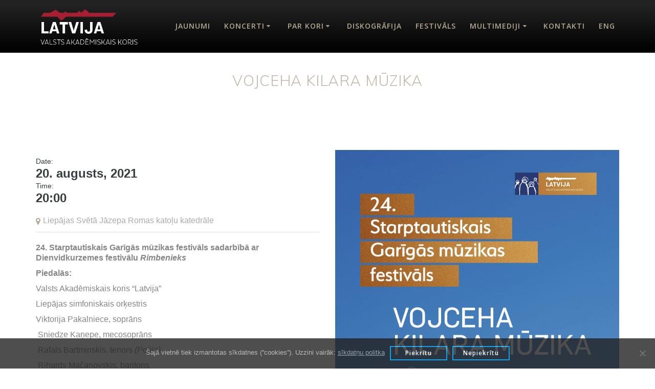

--- FILE ---
content_type: text/html; charset=UTF-8
request_url: https://koris.lv/events/vojceha-kilara-muzika-2/
body_size: 65306
content:
<!DOCTYPE html>
<html lang="lv">
<head>
    <meta charset="UTF-8">
    <meta name="viewport" content="width=device-width, initial-scale=1">
    <link rel="profile" href="https://gmpg.org/xfn/11">

	    <script>
        (function (exports, d) {
            var _isReady = false,
                _event,
                _fns = [];

            function onReady(event) {
                d.removeEventListener("DOMContentLoaded", onReady);
                _isReady = true;
                _event = event;
                _fns.forEach(function (_fn) {
                    var fn = _fn[0],
                        context = _fn[1];
                    fn.call(context || exports, window.jQuery);
                });
            }

            function onReadyIe(event) {
                if (d.readyState === "complete") {
                    d.detachEvent("onreadystatechange", onReadyIe);
                    _isReady = true;
                    _event = event;
                    _fns.forEach(function (_fn) {
                        var fn = _fn[0],
                            context = _fn[1];
                        fn.call(context || exports, event);
                    });
                }
            }

            d.addEventListener && d.addEventListener("DOMContentLoaded", onReady) ||
            d.attachEvent && d.attachEvent("onreadystatechange", onReadyIe);

            function domReady(fn, context) {
                if (_isReady) {
                    fn.call(context, _event);
                }

                _fns.push([fn, context]);
            }

            exports.mesmerizeDomReady = domReady;
        })(window, document);
    </script>
	<title>Vojceha Kilara Mūzika &#8211; @StateChoirLATVIJA</title>
<meta name='robots' content='max-image-preview:large' />
	<style>img:is([sizes="auto" i], [sizes^="auto," i]) { contain-intrinsic-size: 3000px 1500px }</style>
	<link rel="alternate" href="https://koris.lv/events/vojceha-kilara-muzika-2/" hreflang="lv" />
<link rel="alternate" href="https://koris.lv/en/events/music-of-wojciech-kilar/" hreflang="en" />
<link rel='dns-prefetch' href='//www.googletagmanager.com' />
<link rel='dns-prefetch' href='//fonts.googleapis.com' />
<link rel="alternate" type="application/rss+xml" title="@StateChoirLATVIJA&raquo; Plūsma" href="https://koris.lv/feed/" />
<link rel="alternate" type="application/rss+xml" title="Komentāru plūsma" href="https://koris.lv/comments/feed/" />
<script type="text/javascript">
/* <![CDATA[ */
window._wpemojiSettings = {"baseUrl":"https:\/\/s.w.org\/images\/core\/emoji\/15.0.3\/72x72\/","ext":".png","svgUrl":"https:\/\/s.w.org\/images\/core\/emoji\/15.0.3\/svg\/","svgExt":".svg","source":{"concatemoji":"https:\/\/koris.lv\/wp-includes\/js\/wp-emoji-release.min.js?ver=6.7.4"}};
/*! This file is auto-generated */
!function(i,n){var o,s,e;function c(e){try{var t={supportTests:e,timestamp:(new Date).valueOf()};sessionStorage.setItem(o,JSON.stringify(t))}catch(e){}}function p(e,t,n){e.clearRect(0,0,e.canvas.width,e.canvas.height),e.fillText(t,0,0);var t=new Uint32Array(e.getImageData(0,0,e.canvas.width,e.canvas.height).data),r=(e.clearRect(0,0,e.canvas.width,e.canvas.height),e.fillText(n,0,0),new Uint32Array(e.getImageData(0,0,e.canvas.width,e.canvas.height).data));return t.every(function(e,t){return e===r[t]})}function u(e,t,n){switch(t){case"flag":return n(e,"\ud83c\udff3\ufe0f\u200d\u26a7\ufe0f","\ud83c\udff3\ufe0f\u200b\u26a7\ufe0f")?!1:!n(e,"\ud83c\uddfa\ud83c\uddf3","\ud83c\uddfa\u200b\ud83c\uddf3")&&!n(e,"\ud83c\udff4\udb40\udc67\udb40\udc62\udb40\udc65\udb40\udc6e\udb40\udc67\udb40\udc7f","\ud83c\udff4\u200b\udb40\udc67\u200b\udb40\udc62\u200b\udb40\udc65\u200b\udb40\udc6e\u200b\udb40\udc67\u200b\udb40\udc7f");case"emoji":return!n(e,"\ud83d\udc26\u200d\u2b1b","\ud83d\udc26\u200b\u2b1b")}return!1}function f(e,t,n){var r="undefined"!=typeof WorkerGlobalScope&&self instanceof WorkerGlobalScope?new OffscreenCanvas(300,150):i.createElement("canvas"),a=r.getContext("2d",{willReadFrequently:!0}),o=(a.textBaseline="top",a.font="600 32px Arial",{});return e.forEach(function(e){o[e]=t(a,e,n)}),o}function t(e){var t=i.createElement("script");t.src=e,t.defer=!0,i.head.appendChild(t)}"undefined"!=typeof Promise&&(o="wpEmojiSettingsSupports",s=["flag","emoji"],n.supports={everything:!0,everythingExceptFlag:!0},e=new Promise(function(e){i.addEventListener("DOMContentLoaded",e,{once:!0})}),new Promise(function(t){var n=function(){try{var e=JSON.parse(sessionStorage.getItem(o));if("object"==typeof e&&"number"==typeof e.timestamp&&(new Date).valueOf()<e.timestamp+604800&&"object"==typeof e.supportTests)return e.supportTests}catch(e){}return null}();if(!n){if("undefined"!=typeof Worker&&"undefined"!=typeof OffscreenCanvas&&"undefined"!=typeof URL&&URL.createObjectURL&&"undefined"!=typeof Blob)try{var e="postMessage("+f.toString()+"("+[JSON.stringify(s),u.toString(),p.toString()].join(",")+"));",r=new Blob([e],{type:"text/javascript"}),a=new Worker(URL.createObjectURL(r),{name:"wpTestEmojiSupports"});return void(a.onmessage=function(e){c(n=e.data),a.terminate(),t(n)})}catch(e){}c(n=f(s,u,p))}t(n)}).then(function(e){for(var t in e)n.supports[t]=e[t],n.supports.everything=n.supports.everything&&n.supports[t],"flag"!==t&&(n.supports.everythingExceptFlag=n.supports.everythingExceptFlag&&n.supports[t]);n.supports.everythingExceptFlag=n.supports.everythingExceptFlag&&!n.supports.flag,n.DOMReady=!1,n.readyCallback=function(){n.DOMReady=!0}}).then(function(){return e}).then(function(){var e;n.supports.everything||(n.readyCallback(),(e=n.source||{}).concatemoji?t(e.concatemoji):e.wpemoji&&e.twemoji&&(t(e.twemoji),t(e.wpemoji)))}))}((window,document),window._wpemojiSettings);
/* ]]> */
</script>
<style id='wp-emoji-styles-inline-css' type='text/css'>

	img.wp-smiley, img.emoji {
		display: inline !important;
		border: none !important;
		box-shadow: none !important;
		height: 1em !important;
		width: 1em !important;
		margin: 0 0.07em !important;
		vertical-align: -0.1em !important;
		background: none !important;
		padding: 0 !important;
	}
</style>
<link rel='stylesheet' id='wp-block-library-css' href='https://koris.lv/wp-includes/css/dist/block-library/style.min.css?ver=6.7.4' type='text/css' media='all' />
<style id='classic-theme-styles-inline-css' type='text/css'>
/*! This file is auto-generated */
.wp-block-button__link{color:#fff;background-color:#32373c;border-radius:9999px;box-shadow:none;text-decoration:none;padding:calc(.667em + 2px) calc(1.333em + 2px);font-size:1.125em}.wp-block-file__button{background:#32373c;color:#fff;text-decoration:none}
</style>
<style id='global-styles-inline-css' type='text/css'>
:root{--wp--preset--aspect-ratio--square: 1;--wp--preset--aspect-ratio--4-3: 4/3;--wp--preset--aspect-ratio--3-4: 3/4;--wp--preset--aspect-ratio--3-2: 3/2;--wp--preset--aspect-ratio--2-3: 2/3;--wp--preset--aspect-ratio--16-9: 16/9;--wp--preset--aspect-ratio--9-16: 9/16;--wp--preset--color--black: #000000;--wp--preset--color--cyan-bluish-gray: #abb8c3;--wp--preset--color--white: #ffffff;--wp--preset--color--pale-pink: #f78da7;--wp--preset--color--vivid-red: #cf2e2e;--wp--preset--color--luminous-vivid-orange: #ff6900;--wp--preset--color--luminous-vivid-amber: #fcb900;--wp--preset--color--light-green-cyan: #7bdcb5;--wp--preset--color--vivid-green-cyan: #00d084;--wp--preset--color--pale-cyan-blue: #8ed1fc;--wp--preset--color--vivid-cyan-blue: #0693e3;--wp--preset--color--vivid-purple: #9b51e0;--wp--preset--gradient--vivid-cyan-blue-to-vivid-purple: linear-gradient(135deg,rgba(6,147,227,1) 0%,rgb(155,81,224) 100%);--wp--preset--gradient--light-green-cyan-to-vivid-green-cyan: linear-gradient(135deg,rgb(122,220,180) 0%,rgb(0,208,130) 100%);--wp--preset--gradient--luminous-vivid-amber-to-luminous-vivid-orange: linear-gradient(135deg,rgba(252,185,0,1) 0%,rgba(255,105,0,1) 100%);--wp--preset--gradient--luminous-vivid-orange-to-vivid-red: linear-gradient(135deg,rgba(255,105,0,1) 0%,rgb(207,46,46) 100%);--wp--preset--gradient--very-light-gray-to-cyan-bluish-gray: linear-gradient(135deg,rgb(238,238,238) 0%,rgb(169,184,195) 100%);--wp--preset--gradient--cool-to-warm-spectrum: linear-gradient(135deg,rgb(74,234,220) 0%,rgb(151,120,209) 20%,rgb(207,42,186) 40%,rgb(238,44,130) 60%,rgb(251,105,98) 80%,rgb(254,248,76) 100%);--wp--preset--gradient--blush-light-purple: linear-gradient(135deg,rgb(255,206,236) 0%,rgb(152,150,240) 100%);--wp--preset--gradient--blush-bordeaux: linear-gradient(135deg,rgb(254,205,165) 0%,rgb(254,45,45) 50%,rgb(107,0,62) 100%);--wp--preset--gradient--luminous-dusk: linear-gradient(135deg,rgb(255,203,112) 0%,rgb(199,81,192) 50%,rgb(65,88,208) 100%);--wp--preset--gradient--pale-ocean: linear-gradient(135deg,rgb(255,245,203) 0%,rgb(182,227,212) 50%,rgb(51,167,181) 100%);--wp--preset--gradient--electric-grass: linear-gradient(135deg,rgb(202,248,128) 0%,rgb(113,206,126) 100%);--wp--preset--gradient--midnight: linear-gradient(135deg,rgb(2,3,129) 0%,rgb(40,116,252) 100%);--wp--preset--font-size--small: 13px;--wp--preset--font-size--medium: 20px;--wp--preset--font-size--large: 36px;--wp--preset--font-size--x-large: 42px;--wp--preset--spacing--20: 0.44rem;--wp--preset--spacing--30: 0.67rem;--wp--preset--spacing--40: 1rem;--wp--preset--spacing--50: 1.5rem;--wp--preset--spacing--60: 2.25rem;--wp--preset--spacing--70: 3.38rem;--wp--preset--spacing--80: 5.06rem;--wp--preset--shadow--natural: 6px 6px 9px rgba(0, 0, 0, 0.2);--wp--preset--shadow--deep: 12px 12px 50px rgba(0, 0, 0, 0.4);--wp--preset--shadow--sharp: 6px 6px 0px rgba(0, 0, 0, 0.2);--wp--preset--shadow--outlined: 6px 6px 0px -3px rgba(255, 255, 255, 1), 6px 6px rgba(0, 0, 0, 1);--wp--preset--shadow--crisp: 6px 6px 0px rgba(0, 0, 0, 1);}:where(.is-layout-flex){gap: 0.5em;}:where(.is-layout-grid){gap: 0.5em;}body .is-layout-flex{display: flex;}.is-layout-flex{flex-wrap: wrap;align-items: center;}.is-layout-flex > :is(*, div){margin: 0;}body .is-layout-grid{display: grid;}.is-layout-grid > :is(*, div){margin: 0;}:where(.wp-block-columns.is-layout-flex){gap: 2em;}:where(.wp-block-columns.is-layout-grid){gap: 2em;}:where(.wp-block-post-template.is-layout-flex){gap: 1.25em;}:where(.wp-block-post-template.is-layout-grid){gap: 1.25em;}.has-black-color{color: var(--wp--preset--color--black) !important;}.has-cyan-bluish-gray-color{color: var(--wp--preset--color--cyan-bluish-gray) !important;}.has-white-color{color: var(--wp--preset--color--white) !important;}.has-pale-pink-color{color: var(--wp--preset--color--pale-pink) !important;}.has-vivid-red-color{color: var(--wp--preset--color--vivid-red) !important;}.has-luminous-vivid-orange-color{color: var(--wp--preset--color--luminous-vivid-orange) !important;}.has-luminous-vivid-amber-color{color: var(--wp--preset--color--luminous-vivid-amber) !important;}.has-light-green-cyan-color{color: var(--wp--preset--color--light-green-cyan) !important;}.has-vivid-green-cyan-color{color: var(--wp--preset--color--vivid-green-cyan) !important;}.has-pale-cyan-blue-color{color: var(--wp--preset--color--pale-cyan-blue) !important;}.has-vivid-cyan-blue-color{color: var(--wp--preset--color--vivid-cyan-blue) !important;}.has-vivid-purple-color{color: var(--wp--preset--color--vivid-purple) !important;}.has-black-background-color{background-color: var(--wp--preset--color--black) !important;}.has-cyan-bluish-gray-background-color{background-color: var(--wp--preset--color--cyan-bluish-gray) !important;}.has-white-background-color{background-color: var(--wp--preset--color--white) !important;}.has-pale-pink-background-color{background-color: var(--wp--preset--color--pale-pink) !important;}.has-vivid-red-background-color{background-color: var(--wp--preset--color--vivid-red) !important;}.has-luminous-vivid-orange-background-color{background-color: var(--wp--preset--color--luminous-vivid-orange) !important;}.has-luminous-vivid-amber-background-color{background-color: var(--wp--preset--color--luminous-vivid-amber) !important;}.has-light-green-cyan-background-color{background-color: var(--wp--preset--color--light-green-cyan) !important;}.has-vivid-green-cyan-background-color{background-color: var(--wp--preset--color--vivid-green-cyan) !important;}.has-pale-cyan-blue-background-color{background-color: var(--wp--preset--color--pale-cyan-blue) !important;}.has-vivid-cyan-blue-background-color{background-color: var(--wp--preset--color--vivid-cyan-blue) !important;}.has-vivid-purple-background-color{background-color: var(--wp--preset--color--vivid-purple) !important;}.has-black-border-color{border-color: var(--wp--preset--color--black) !important;}.has-cyan-bluish-gray-border-color{border-color: var(--wp--preset--color--cyan-bluish-gray) !important;}.has-white-border-color{border-color: var(--wp--preset--color--white) !important;}.has-pale-pink-border-color{border-color: var(--wp--preset--color--pale-pink) !important;}.has-vivid-red-border-color{border-color: var(--wp--preset--color--vivid-red) !important;}.has-luminous-vivid-orange-border-color{border-color: var(--wp--preset--color--luminous-vivid-orange) !important;}.has-luminous-vivid-amber-border-color{border-color: var(--wp--preset--color--luminous-vivid-amber) !important;}.has-light-green-cyan-border-color{border-color: var(--wp--preset--color--light-green-cyan) !important;}.has-vivid-green-cyan-border-color{border-color: var(--wp--preset--color--vivid-green-cyan) !important;}.has-pale-cyan-blue-border-color{border-color: var(--wp--preset--color--pale-cyan-blue) !important;}.has-vivid-cyan-blue-border-color{border-color: var(--wp--preset--color--vivid-cyan-blue) !important;}.has-vivid-purple-border-color{border-color: var(--wp--preset--color--vivid-purple) !important;}.has-vivid-cyan-blue-to-vivid-purple-gradient-background{background: var(--wp--preset--gradient--vivid-cyan-blue-to-vivid-purple) !important;}.has-light-green-cyan-to-vivid-green-cyan-gradient-background{background: var(--wp--preset--gradient--light-green-cyan-to-vivid-green-cyan) !important;}.has-luminous-vivid-amber-to-luminous-vivid-orange-gradient-background{background: var(--wp--preset--gradient--luminous-vivid-amber-to-luminous-vivid-orange) !important;}.has-luminous-vivid-orange-to-vivid-red-gradient-background{background: var(--wp--preset--gradient--luminous-vivid-orange-to-vivid-red) !important;}.has-very-light-gray-to-cyan-bluish-gray-gradient-background{background: var(--wp--preset--gradient--very-light-gray-to-cyan-bluish-gray) !important;}.has-cool-to-warm-spectrum-gradient-background{background: var(--wp--preset--gradient--cool-to-warm-spectrum) !important;}.has-blush-light-purple-gradient-background{background: var(--wp--preset--gradient--blush-light-purple) !important;}.has-blush-bordeaux-gradient-background{background: var(--wp--preset--gradient--blush-bordeaux) !important;}.has-luminous-dusk-gradient-background{background: var(--wp--preset--gradient--luminous-dusk) !important;}.has-pale-ocean-gradient-background{background: var(--wp--preset--gradient--pale-ocean) !important;}.has-electric-grass-gradient-background{background: var(--wp--preset--gradient--electric-grass) !important;}.has-midnight-gradient-background{background: var(--wp--preset--gradient--midnight) !important;}.has-small-font-size{font-size: var(--wp--preset--font-size--small) !important;}.has-medium-font-size{font-size: var(--wp--preset--font-size--medium) !important;}.has-large-font-size{font-size: var(--wp--preset--font-size--large) !important;}.has-x-large-font-size{font-size: var(--wp--preset--font-size--x-large) !important;}
:where(.wp-block-post-template.is-layout-flex){gap: 1.25em;}:where(.wp-block-post-template.is-layout-grid){gap: 1.25em;}
:where(.wp-block-columns.is-layout-flex){gap: 2em;}:where(.wp-block-columns.is-layout-grid){gap: 2em;}
:root :where(.wp-block-pullquote){font-size: 1.5em;line-height: 1.6;}
</style>
<link rel='stylesheet' id='cookie-notice-front-css' href='https://koris.lv/wp-content/plugins/cookie-notice/css/front.min.css?ver=2.5.6' type='text/css' media='all' />
<link rel='stylesheet' id='sep-custom-archive-add-on-css' href='https://koris.lv/wp-content/plugins/sep-custom-archive-add-on/public/css/sep-custom-archive-add-on-public.css?ver=1.0.0' type='text/css' media='all' />
<link rel='stylesheet' id='bg-shce-genericons-css' href='https://koris.lv/wp-content/plugins/show-hidecollapse-expand/assets/css/genericons/genericons.css?ver=6.7.4' type='text/css' media='all' />
<link rel='stylesheet' id='bg-show-hide-css' href='https://koris.lv/wp-content/plugins/show-hidecollapse-expand/assets/css/bg-show-hide.css?ver=6.7.4' type='text/css' media='all' />
<link rel='stylesheet' id='simple-event-planner-front-end-css' href='https://koris.lv/wp-content/plugins/simple-event-planner/public/css/simple-event-planner-public.css?ver=2.1.1' type='text/css' media='all' />
<link rel='stylesheet' id='simple-event-planner-font-awesome-css' href='https://koris.lv/wp-content/plugins/simple-event-planner/public/css/font-awesome.min.css?ver=4.7.0' type='text/css' media='all' />
<link rel='stylesheet' id='mesmerize-style-css' href='https://koris.lv/wp-content/themes/mesmerize/style.min.css?ver=1.6.143' type='text/css' media='all' />
<style id='mesmerize-style-inline-css' type='text/css'>
img.logo.dark, img.custom-logo{width:auto;max-height:44px !important;}
/** cached kirki style */@media screen and (min-width: 768px){.header-homepage{background-position:center center;}}.header-homepage:not(.header-slide).color-overlay:before{background:#000000;}.header-homepage:not(.header-slide) .background-overlay,.header-homepage:not(.header-slide).color-overlay::before{opacity:0.09;}.header-homepage .header-description-row{padding-top:6%;padding-bottom:0;}.inner-header-description{padding-top:4%;padding-bottom:0;}@media screen and (max-width:767px){.header-homepage .header-description-row{padding-top:6%;padding-bottom:0;}}@media only screen and (min-width: 768px){.header-content .align-holder{width:80%!important;}.inner-header-description{text-align:center!important;}}
</style>
<link rel='stylesheet' id='mesmerize-style-bundle-css' href='https://koris.lv/wp-content/themes/mesmerize/assets/css/theme.bundle.min.css?ver=1.6.143' type='text/css' media='all' />
<link rel='stylesheet' id='mesmerize-fonts-css' href="" data-href='https://fonts.googleapis.com/css?family=Open+Sans%3A300%2C400%2C600%2C700%7CMuli%3A300%2C300italic%2C400%2C400italic%2C600%2C600italic%2C700%2C700italic%2C900%2C900italic%7CPlayfair+Display%3A400%2C400italic%2C700%2C700italic&#038;subset=latin%2Clatin-ext&#038;display=swap' type='text/css' media='all' />
<link rel='stylesheet' id='slb_core-css' href='https://koris.lv/wp-content/plugins/simple-lightbox/client/css/app.css?ver=2.9.4' type='text/css' media='all' />
<link rel='stylesheet' id='elementor-frontend-css' href='https://koris.lv/wp-content/plugins/elementor/assets/css/frontend.min.css?ver=3.28.4' type='text/css' media='all' />
<link rel='stylesheet' id='eael-general-css' href='https://koris.lv/wp-content/plugins/essential-addons-for-elementor-lite/assets/front-end/css/view/general.min.css?ver=6.1.11' type='text/css' media='all' />
<script type="text/javascript" src="https://koris.lv/wp-includes/js/jquery/jquery.min.js?ver=3.7.1" id="jquery-core-js"></script>
<script type="text/javascript" src="https://koris.lv/wp-includes/js/jquery/jquery-migrate.min.js?ver=3.4.1" id="jquery-migrate-js"></script>
<script type="text/javascript" id="jquery-js-after">
/* <![CDATA[ */
    
        (function () {
            function setHeaderTopSpacing() {

                setTimeout(function() {
                  var headerTop = document.querySelector('.header-top');
                  var headers = document.querySelectorAll('.header-wrapper .header,.header-wrapper .header-homepage');

                  for (var i = 0; i < headers.length; i++) {
                      var item = headers[i];
                      item.style.paddingTop = headerTop.getBoundingClientRect().height + "px";
                  }

                    var languageSwitcher = document.querySelector('.mesmerize-language-switcher');

                    if(languageSwitcher){
                        languageSwitcher.style.top = "calc( " +  headerTop.getBoundingClientRect().height + "px + 1rem)" ;
                    }
                    
                }, 100);

             
            }

            window.addEventListener('resize', setHeaderTopSpacing);
            window.mesmerizeSetHeaderTopSpacing = setHeaderTopSpacing
            mesmerizeDomReady(setHeaderTopSpacing);
        })();
    
    
/* ]]> */
</script>
<script type="text/javascript" id="sep-custom-archive-add-on-front-end-js-extra">
/* <![CDATA[ */
var sep_archive = {"ajaxurl":"https:\/\/koris.lv\/wp-admin\/admin-ajax.php"};
/* ]]> */
</script>
<script type="text/javascript" src="https://koris.lv/wp-content/plugins/sep-custom-archive-add-on/public/js/sep-custom-archive-add-on-public.js?ver=1.0.0" id="sep-custom-archive-add-on-front-end-js"></script>

<!-- Google tag (gtag.js) snippet added by Site Kit -->

<!-- Google Analytics snippet added by Site Kit -->
<script type="text/javascript" src="https://www.googletagmanager.com/gtag/js?id=GT-KV5H4ZNM" id="google_gtagjs-js" async></script>
<script type="text/javascript" id="google_gtagjs-js-after">
/* <![CDATA[ */
window.dataLayer = window.dataLayer || [];function gtag(){dataLayer.push(arguments);}
gtag("set","linker",{"domains":["koris.lv"]});
gtag("js", new Date());
gtag("set", "developer_id.dZTNiMT", true);
gtag("config", "GT-KV5H4ZNM");
 window._googlesitekit = window._googlesitekit || {}; window._googlesitekit.throttledEvents = []; window._googlesitekit.gtagEvent = (name, data) => { var key = JSON.stringify( { name, data } ); if ( !! window._googlesitekit.throttledEvents[ key ] ) { return; } window._googlesitekit.throttledEvents[ key ] = true; setTimeout( () => { delete window._googlesitekit.throttledEvents[ key ]; }, 5 ); gtag( "event", name, { ...data, event_source: "site-kit" } ); } 
/* ]]> */
</script>

<!-- End Google tag (gtag.js) snippet added by Site Kit -->
<link rel="https://api.w.org/" href="https://koris.lv/wp-json/" /><link rel="alternate" title="JSON" type="application/json" href="https://koris.lv/wp-json/wp/v2/event_listing/4644" /><link rel="EditURI" type="application/rsd+xml" title="RSD" href="https://koris.lv/xmlrpc.php?rsd" />
<meta name="generator" content="WordPress 6.7.4" />
<link rel="canonical" href="https://koris.lv/events/vojceha-kilara-muzika-2/" />
<link rel='shortlink' href='https://koris.lv/?p=4644' />
<link rel="alternate" title="oEmbed (JSON)" type="application/json+oembed" href="https://koris.lv/wp-json/oembed/1.0/embed?url=https%3A%2F%2Fkoris.lv%2Fevents%2Fvojceha-kilara-muzika-2%2F" />
<link rel="alternate" title="oEmbed (XML)" type="text/xml+oembed" href="https://koris.lv/wp-json/oembed/1.0/embed?url=https%3A%2F%2Fkoris.lv%2Fevents%2Fvojceha-kilara-muzika-2%2F&#038;format=xml" />
<meta name="generator" content="Site Kit by Google 1.152.1" />            <style type="text/css">

                /* Primary Color Styles */
                .sep-page .list-view article .date,
                .sep-page .grid-view article .date,
                .sep-page .grid .search button,
                .sep-page .sep-calendar .search button,
                .sep-page .listing .search button,
                .sep-page .sep-calendar .eventCalendar-wrap .eventsCalendar-slider .eventsCalendar-monthWrap .eventsCalendar-daysList .eventsCalendar-day-header,
                .sep-page .sep-calendar .eventCalendar-wrap .eventsCalendar-slider .eventsCalendar-monthWrap .eventsCalendar-daysList li.dayWithEvents,
                .sep-page .sep-detail .event-description .single-event-image .overlay-counter,
                .sep-page .sep-detail .single-segments .segments-style .timeline,
                .sep-page .list-view .btn.btn-primary,
                .sep-page .list-view .btn.btn-primary:hover,
                .sep-page .grid-view .btn.btn-primary,
                .sep-page .grid-view .btn.btn-primary:hover,
                .sep-page .pagination li a:hover,
                .sep-page .pagination li span.current,
                .sep-page .pagination li span.current:hover
                {
                    background-color: #b5a895;
                }

                .sep-page .pagination li span.current {                    
                    border-color: #b5a895;
                }

                .sep-page .pagination > li > a, .sep-page .pagination > li > span, 
                .sep-page .sep-detail .event-description .google-calendar-ical a,
                .sep-page .sep-detail .event-organizer span a ,.sep-page .sep-detail .single-segments .segments-style .item::before,
                .sep-page .sep-detail .event-venue .event-info i
                {
                    color: #b5a895;  
                }

                /* Secondary Color Styles */
                .sep-page .grid-view article, .sep-page .list-view article 
                {
                    background-color: #f7f7f7;
                }                

                /* Title (Heading and Sub Heading) */
                .sep-page .list-view article .description h4 a,
                .sep-page .grid-view article .description h4 a,
                .sep-page .sep-detail .event-organizer h3,
                .sep-page .sep-detail .single-event-time h3,
                .sep-page .sep-detail .event-venue h4,
                .sep-page .sep-detail .single-segments h3,
                .sep-page .sep-detail .event-organizer table tr td:first-child,
                .sep-page .sep-detail .single-event-time .event-date-time strong,
                .sep-page .sep-detail .event-description .event-title h2,
                .sep-page .sep-detail a,
                .sep-page .simple-event-calendar a,
                .sep-page .description h3 a,
                .sep-event-organizer span a:focus,
                .sep-page .sep-calendar .eventCalendar-wrap .eventsCalendar-subtitle,
                .eventsCalendar-currentTitle .monthTitle,
                .sep-page .sep-detail .event-organizer strong,.sep-page .sep-detail .single-date
                {
                    color: #363e40;
                }

                /* Content */
                .sep-page .sep-detail .event-description .single-event-description p,
                .sep-page .sep-detail .event-organizer table tr td:last-child,
                .sep-page .sep-detail .single-event-time .event-date-time time,
                .sep-page .sep-detail .single-segments .segments-style .item,
                .sep-page .main-digit-wrapp .countdown-period,
                .sep-page .sep-detail .event-venue,
                .sep-page .list-view article .description .location a
                {
                    color: #ababab; 
                }
            </style> 
            <style>

	.foogallery-album-header h2 {
		margin-bottom:24px;
	}
	.post-content-single h2.h1{
		display:none;
	}
	.single-event-details .tickets a{
		display:block;
		background-color: #9D1111;
		color: #FFF;
		padding: 8px 16px;
		text-align:center;
		margin-top:16px;
	}
	.sep-page .pagination li span{
		display:block;
		margin-bottom:8px;
	}

</style>
    <script type="text/javascript" data-name="async-styles">
        (function () {
            var links = document.querySelectorAll('link[data-href]');
            for (var i = 0; i < links.length; i++) {
                var item = links[i];
                item.href = item.getAttribute('data-href')
            }
        })();
    </script>
	<meta name="generator" content="Elementor 3.28.4; features: additional_custom_breakpoints, e_local_google_fonts; settings: css_print_method-external, google_font-enabled, font_display-auto">
			<style>
				.e-con.e-parent:nth-of-type(n+4):not(.e-lazyloaded):not(.e-no-lazyload),
				.e-con.e-parent:nth-of-type(n+4):not(.e-lazyloaded):not(.e-no-lazyload) * {
					background-image: none !important;
				}
				@media screen and (max-height: 1024px) {
					.e-con.e-parent:nth-of-type(n+3):not(.e-lazyloaded):not(.e-no-lazyload),
					.e-con.e-parent:nth-of-type(n+3):not(.e-lazyloaded):not(.e-no-lazyload) * {
						background-image: none !important;
					}
				}
				@media screen and (max-height: 640px) {
					.e-con.e-parent:nth-of-type(n+2):not(.e-lazyloaded):not(.e-no-lazyload),
					.e-con.e-parent:nth-of-type(n+2):not(.e-lazyloaded):not(.e-no-lazyload) * {
						background-image: none !important;
					}
				}
			</style>
			<link rel="icon" href="https://koris.lv/wp-content/uploads/2021/09/cropped-11aQFFZoR9L-32x32.png" sizes="32x32" />
<link rel="icon" href="https://koris.lv/wp-content/uploads/2021/09/cropped-11aQFFZoR9L-192x192.png" sizes="192x192" />
<link rel="apple-touch-icon" href="https://koris.lv/wp-content/uploads/2021/09/cropped-11aQFFZoR9L-180x180.png" />
<meta name="msapplication-TileImage" content="https://koris.lv/wp-content/uploads/2021/09/cropped-11aQFFZoR9L-270x270.png" />
		<style type="text/css" id="wp-custom-css">
			body{
	color:#868686;
}
select.sep-archives-dropdown{
	height:auto;
	background-color:initial;
}
.eael-entry-thumbnail img{
	object-fit:cover;
}
.eael-post-elements-readmore-btn{
	display:none!important;
}
.bwg-container-0.bwg-standard-thumbnails{
	background-color:inherit!important;
}
.bwg-container-0.bwg-album-thumbnails{
	background-color:inherit!important;
}
.bwg-container-0.bwg-album-thumbnails .bwg-item0:hover{
	transform:none!important;
}
.bwg_back_0{
	color:#fff!important;
}
.bwg-container-0.bwg-standard-thumbnails .bwg-item0{
		border:0px!important;
	background-color:inherit!important;
}
.bwg-container-0.bwg-album-thumbnails .bwg-item0{
	border:0px!important;
	background-color:inherit!important;
}
.bwg-item0:hover img{
	opacity:0.5!important;
}
.bwg-title2{
	font-family:Muli, sans-serif!important;
	font-size:18px!important;
	font-weight:400!important;
	line-height:28px!important;
}
.coloured-nav{
	background-color:black!important;
}
.coloured-nav li a{
	color:#B5A895!important;
}
.coloured-nav li a:hover{
	color:#fff!important;
	
}
.coloured-nav li a:before {
  content: "";
  position: absolute;
  width: 100%;
  height: 2px;
  bottom: 0;
  left: 0;
  background-color: #fff;
  visibility: hidden;
  -webkit-transform: scaleX(0);
  transform: scaleX(0);
  -webkit-transition: all 0.3s ease-in-out 0s;
  transition: all 0.3s ease-in-out 0s;
}
.coloured-nav li a:hover:before {
  visibility: visible;
  -webkit-transform: scaleX(1);
  transform: scaleX(1);
}
.text-logo{
	color:#fff!important;
}
.header-homepage h1{
	color:#fff!important;
}
.hero-title{
	color:#B5A895!important;
	text-transform:uppercase;
	font-size:2.5rem!important;
}
.coloured-nav ul.dropdown-menu.active-line-bottom>.current-menu-item>a, .coloured-nav ul.dropdown-menu.active-line-bottom>.current_page_item>a{
	border-bottom: none;
}
ul.dropdown-menu ul {
	background-color: #000;
	box-shadow:none;
}
ul.dropdown-menu ul li{
	color: #fff;
}
ul.dropdown-menu ul li:hover{
	color: #222;
	background-color:transparent;
}
ul.dropdown-menu ul li:hover a{
	color: #B5A895;
}
.offcanvas_menu li.open>a, .offcanvas_menu li.open>a:hover{
	color: #B5A895;
	background-color:rgba(255,255,255,.05);
	border-left-color: #B5A895;
}
ul.dropdown-menu li ul{
	min-width:100%;
	left:0;
}
ul.dropdown-menu>li{
	text-align:center;
}
/* ul.dropdown-menu>li:hover{
	background-color:#000
} */
ul.dropdown-menu>li>a{
	transition: all 0.4s;
	line-height:300%;
}
ul.dropdown-menu.active-line-bottom>li:not(.current-menu-item):not(.current_page_item):hover>a{
	color:#B5A895;
	
}
a:hover{
	color:#B5A895;
}

.sep-content h2{
	display:none;
}
.sep-page .search{
	display:none;
}
.time{
	display:none;
}
.footer-logo h2{
	font-size:22px!important;
	color:#aaa;
}
.footer-content-lists a .fa{
	color:#aaa;
}
#menu-footermenu{
	margin-top:10px;
}
.footer-content-lists .widgets-row>* {
	border-left:0px;
}
.logo_col{
	flex-direction: column;
	align-items:flex-start;
}
.logo_gif{
	max-width:148px;
	text-align:left;
}
.description h3{
	text-align:center;
}
.sep-page figure {
    height: 350px;
	overflow: hidden;
}
.coloured-nav .main_menu_col [data-component=offcanvas]{
	color:#fff;
}
#kontakti{
	padding-top: 0rem!important;
}
.top-pad{
    padding-top: 120px;
}
.mesmerize-inner-page .page-content, .mesmerize-inner-page .content, .mesmerize-front-page.mesmerize-content-padding .page-content {
	background-color: transparent;}
.wonderpluginaudio{
	width:100%!important;
}
#wonderpluginaudio-1 .amazingaudioplayer-bar{
	margin:0px!important;
	border:0!important;
	border-radius:0px!important;
	padding:10px;
	background-color:#222!important;
	background-image:none!important;
	box-shadow:none!important;
}
.page-content,.content{
	padding-top:0px!important;
}
.post-item{
	border:0px;
}
.post-item .post-content-single{padding-top:0px!important;
}
.discography .wp-post-image{
	max-width:40%;
	float:left;
}
.nav-links a{
	color:#B5A895!important;
}
.labb-entry-text-wrap,.entry-summary{
	text-align:left!important;
} 
.buy-btn a{
	width:150px;
	border-radius:0px;
}
.buy-btn a:hover{
	color:#B5A895;
}
.read-more{
	visibility:hidden;
		color:#888;
}
.single-event-time{
	display:inline-block;
	width:auto!important;
	border-bottom:0px!important;
}
.event-venue{
	padding:0px!important;
}
.event-venue h4{
	display:none;
}
.event-info i{
	color:#B5A895!important;
}
.left-column {
	border:none!important;
}
.left-column .event-title{
	border:none!important;
}
.left-column .event-schedule {
	border:none!important;
	width:auto!important;
}
.left-column .single-event-description{
	border:none!important;
}
.single-event-image figure{
	height:auto;
}
.location {text-align:center;}
abbr[title]{
	text-decoration:none;
	cursor:auto;
	border:none;
	font-style:normal;
}
.labb-terms{
	visibility:hidden;
}
.header-homepage-arrow{
	background-color:transparent;
	cursor:default;
	bottom: 10px!important;
}
.header-homepage-arrow i.fa{
	color:#fff;
	font-size:60px;
		cursor:pointer;
}
#cookie-notice{
	opacity:0.8;
}
.mycookiebutton{
	background: transparent!important;
    color: #fff!important;
    text-shadow: none!important;
    border-radius: 0px!important;
    padding: 0px;
    margin-bottom: 0px;
}
.mycookiebutton:hover{
	background-color:#fff!important;
	color:#222!important;
}
.cookie-notice-container a{
	color:#aaa;
}
.cookie-notice-container a:hover{
	color:#fff;
}
.navigation-bar{
	background-image: linear-gradient(#222 10%, transparent);
}
.countdown,.overlay-counter{
	display:none;
}
.sub-menu{
	text-align:left;
}
.sep-page .sep-detail .left-column .single-event-time .event-date-time time{
	font-weight:bold;
	font-size:24px;
	color:#363e40;
	margin-bottom:0px;
}
.eventCalendar-day-header,.eventCalendar-day.today{
	background-color: #B5A895!important;
}
.eventCalendar-list li a{
	color:#B5A895!important
}
.eventCalendar-slider{
    width: 70%!important;
    display: inline-block;
    vertical-align: top;
}
.eventCalendar-list-wrap{
		width: 29%!important;
    display: inline-block;
}
.sep-page .sep-calendar .eventCalendar-wrap .eventCalendar-next{
	right:30%!important;
}
.eventCalendar-currentMonth{
	width:100%!important;
}
.eventCalendar-subtitle{
	display:none!important;
}
.buyTickets{
	background-color:#32373c;
	color:#fff;
	padding:10px 20px;
	border-width: 0px;
	cursor:pointer;
	margin-top:30px;
	margin-right:10px;
}
.authors{
	float:left;
	margin-left:40px;
}
.songslist{
	clear:both;
}
.eael-entry-thumbnail{
	height:250px;
}
.eael-entry-wrapper h2{
	line-height:1.5em
}
.eael-posted-by{
	display:none;
}
.eael-grid-post-holder-inner{
	min-height:500px;
}
#album-grid .eael-entry-thumbnail{
	height:350px;
}
.eael-grid-post-holder{
	border:0px;
}
.single-event-time h3{
	display:none;
}
.mesmerize-inner-page .page-content, .mesmerize-inner-page .content, .mesmerize-front-page.mesmerize-content-padding .page-content{
	background-color:transparent!important;
}
.mesmerize-content-padding #page>.page-content, .mesmerize-inner-page #page>.page-content{
	padding-bottom:0px!important;
}
.header-wrapper .header{
	background:rgb(0, 0, 0, 0)!important;
}
a{
	color:#B5A895;
}
.single-event-details .event-schedule,.single-event-details .event-title{
	display:none;
}
.ngg-album-compact h4{
	color:#fff;
	font-weight:300!important;
}

.hero-title {
	font-size: 1.8rem!important;
}

.post-navigation {
	display: none;
}

.foogallery-album-gallery-list .foogallery-pile:before, .foogallery-album-gallery-list .foogallery-pile:after {
	border: 0px;
}

.foogallery-album-gallery-list .foogallery-pile .foogallery-pile-inner {
	border: 0px;
}

.elementor-widget-container .foogallery-album-gallery-list .foogallery-pile h3 {
	position: relative;
	max-width: 350px;
	height: 150px;
	margin-top: 20px;
	display: flex;
	flex-direction: column;
	justify-content: space-between;
	color: #fff!important;
	font-size: 18px;
	opacity: 0.8;
	line-height: 24px;
		background:transparent!important;	
	padding:0;
}

.foogallery-album-gallery-list .foogallery-pile h3 span {
	visibility: hidden;
}

.foogallery-album-gallery-list .foogallery-pile .foogallery-pile-inner{
	box-shadow: none!important;
}
.foogallery-album-gallery-list.alignment-left{
	margin-left: 0px;
	display:grid;
	grid-template-columns: repeat(3, 1fr)
}
.foogallery-album-gallery-list.alignment-left:before{
	display:none;
}
@media (max-width: 600px){
	.foogallery-album-gallery-list.alignment-left{
	grid-template-columns: repeat(1, 1fr)
}
}

.elementor-widget-heading .elementor-heading-title {
	font-size: 22px!important;
}

.comment-author .fn, group>.wp-block-group__inner-container h3.comment-author .fn, .widget_block> wp-block-group__inner-container h6:first-child, h1, h1.title, h2, h3, h4, h5, h6 {
	color: #fff!important;
	opacity: 0.8;
}

.elementor *, .elementor :after, .elementor :before {
	border:none!important;
}

.sep-page .pagination {
	text-align: center;
}
.sep-content .sep-page {
	clear: both;
}
.sep-archives-dropdown{
	color: #000;
}

@media (max-width: 600px) {
	.eael-entry-media {
	height: 250px;
	}
}

#slb_viewer_wrap .slb_theme_slb_baseline {
	visibility: hidden;
}

.eael-entry-header-after.style-two {
	visibility: hidden;
}

h1 {
	padding-bottom: 30px;
	padding-top: 90px;
}


.navigation-bar.coloured-nav {
	position: fixed;
	top: 0px;
	left: 0px;
}

h2 {
	color: black!important;
} 

.page-id-8936 {
    background-color: #232323!important;
}

.page-id-8936 h2 {
    color: white!important;
}

.page-id-9105 h2 {
    color: white!important;
}

.page-id-167 .site {
    background-color: white!important;
}

.page-id-90 .site {
    background-color: white!important;
}
 .page-id-2175 .site {
    background-color: white!important;
}

 .page-id-557 .site {
    background-color: white!important;
}

.eael-posted-on {
    visibility: hidden;
}		</style>
		    <style data-name="background-content-colors">
        .mesmerize-inner-page .page-content,
        .mesmerize-inner-page .content,
        .mesmerize-front-page.mesmerize-content-padding .page-content {
            background-color: #F5FAFD;
        }
    </style>
    </head>

<body data-rsssl=1 class="event_listing-template-default single single-event_listing postid-4644 wp-custom-logo cookies-not-set offcanvas_menu-tablet mesmerize-inner-page mesmerize sep elementor-default elementor-kit-3980">
<style>
.screen-reader-text[href="#page-content"]:focus {
   background-color: #f1f1f1;
   border-radius: 3px;
   box-shadow: 0 0 2px 2px rgba(0, 0, 0, 0.6);
   clip: auto !important;
   clip-path: none;
   color: #21759b;

}
</style>
<a class="skip-link screen-reader-text" href="#page-content">Skip to content</a>

<div  id="page-top" class="header-top">
		<div class="navigation-bar boxed coloured-nav" >
    <div class="navigation-wrapper gridContainer">
    	<div class="row basis-auto">
	        <div class="logo_col col-xs col-sm-fit">
	            <img class="logo_gif" src="https://koris.lv/wp-content/uploads/2018/12/logo-linija2.gif" alt=""><a href="https://koris.lv/" class="custom-logo-link" data-type="group"  data-dynamic-mod="true" rel="home"><img width="307" height="71" src="https://koris.lv/wp-content/uploads/2019/01/logo-1.png" class="custom-logo" alt="@StateChoirLATVIJA" decoding="async" srcset="https://koris.lv/wp-content/uploads/2019/01/logo-1.png 307w, https://koris.lv/wp-content/uploads/2019/01/logo-1-300x69.png 300w" sizes="(max-width: 307px) 100vw, 307px" /></a>	        </div>
	        <div class="main_menu_col col-xs">
	            <div id="mainmenu_container" class="row"><ul id="main_menu" class="active-line-bottom main-menu dropdown-menu"><li id="menu-item-1952" class="menu-item menu-item-type-post_type menu-item-object-page menu-item-1952"><a href="https://koris.lv/jaunumi/">Jaunumi</a></li>
<li id="menu-item-219" class="menu-item menu-item-type-post_type menu-item-object-page menu-item-has-children menu-item-219"><a href="https://koris.lv/tuvakie-koncerti/">Koncerti</a>
<ul class="sub-menu">
	<li id="menu-item-1639" class="menu-item menu-item-type-post_type menu-item-object-page menu-item-1639"><a href="https://koris.lv/tuvakie-koncerti/">Tuvākie koncerti</a></li>
	<li id="menu-item-2898" class="menu-item menu-item-type-custom menu-item-object-custom menu-item-2898"><a href="https://koris.lv/events/">Arhīvs</a></li>
</ul>
</li>
<li id="menu-item-9060" class="menu-item menu-item-type-custom menu-item-object-custom menu-item-has-children menu-item-9060"><a>Par kori</a>
<ul class="sub-menu">
	<li id="menu-item-9057" class="menu-item menu-item-type-post_type menu-item-object-page menu-item-9057"><a href="https://koris.lv/par-kori/apraksts/">Apraksts</a></li>
	<li id="menu-item-9056" class="menu-item menu-item-type-post_type menu-item-object-page menu-item-9056"><a href="https://koris.lv/par-kori/makslinieciskais-vaditajs/">Mākslinieciskais vadītājs – Māris Sirmais</a></li>
	<li id="menu-item-9054" class="menu-item menu-item-type-post_type menu-item-object-page menu-item-9054"><a href="https://koris.lv/par-kori/valdes-loceklis/">Valdes loceklis</a></li>
	<li id="menu-item-9058" class="menu-item menu-item-type-post_type menu-item-object-page menu-item-9058"><a href="https://koris.lv/par-kori/sastavs/">Sastāvs</a></li>
	<li id="menu-item-9055" class="menu-item menu-item-type-post_type menu-item-object-page menu-item-9055"><a href="https://koris.lv/par-kori/nozimigakie-koncerti/">Nozīmīgākie koncerti</a></li>
</ul>
</li>
<li id="menu-item-1953" class="menu-item menu-item-type-post_type menu-item-object-page menu-item-1953"><a href="https://koris.lv/diskografija/">Diskogrāfija</a></li>
<li id="menu-item-16" class="menu-item menu-item-type-custom menu-item-object-custom menu-item-16"><a target="_blank" href="https://sgmf.lv">Festivāls</a></li>
<li id="menu-item-626" class="menu-item menu-item-type-custom menu-item-object-custom menu-item-has-children menu-item-626"><a>Multimediji</a>
<ul class="sub-menu">
	<li id="menu-item-409" class="menu-item menu-item-type-post_type menu-item-object-page menu-item-409"><a href="https://koris.lv/video/">Video</a></li>
	<li id="menu-item-688" class="menu-item menu-item-type-post_type menu-item-object-page menu-item-688"><a href="https://koris.lv/foto/">Foto</a></li>
	<li id="menu-item-687" class="menu-item menu-item-type-post_type menu-item-object-page menu-item-687"><a href="https://koris.lv/audio/">Audio</a></li>
</ul>
</li>
<li id="menu-item-1916" class="menu-item menu-item-type-post_type menu-item-object-page menu-item-1916"><a href="https://koris.lv/kontakti-2/">Kontakti</a></li>
<li id="menu-item-1086-en" class="lang-item lang-item-16 lang-item-en lang-item-first menu-item menu-item-type-custom menu-item-object-custom menu-item-1086-en"><a href="https://koris.lv/en/events/music-of-wojciech-kilar/" hreflang="en-GB" lang="en-GB">Eng</a></li>
</ul></div>    <a href="#" data-component="offcanvas" data-target="#offcanvas-wrapper" data-direction="right" data-width="300px" data-push="false">
        <div class="bubble"></div>
        <i class="fa fa-bars"></i>
    </a>
    <div id="offcanvas-wrapper" class="hide force-hide  offcanvas-right">
        <div class="offcanvas-top">
            <div class="logo-holder">
                <img class="logo_gif" src="https://koris.lv/wp-content/uploads/2018/12/logo-linija2.gif" alt=""><a href="https://koris.lv/" class="custom-logo-link" data-type="group"  data-dynamic-mod="true" rel="home"><img width="307" height="71" src="https://koris.lv/wp-content/uploads/2019/01/logo-1.png" class="custom-logo" alt="@StateChoirLATVIJA" decoding="async" srcset="https://koris.lv/wp-content/uploads/2019/01/logo-1.png 307w, https://koris.lv/wp-content/uploads/2019/01/logo-1-300x69.png 300w" sizes="(max-width: 307px) 100vw, 307px" /></a>            </div>
        </div>
        <div id="offcanvas-menu" class="menu-menu-container"><ul id="offcanvas_menu" class="offcanvas_menu"><li class="menu-item menu-item-type-post_type menu-item-object-page menu-item-1952"><a href="https://koris.lv/jaunumi/">Jaunumi</a></li>
<li class="menu-item menu-item-type-post_type menu-item-object-page menu-item-has-children menu-item-219"><a href="https://koris.lv/tuvakie-koncerti/">Koncerti</a>
<ul class="sub-menu">
	<li class="menu-item menu-item-type-post_type menu-item-object-page menu-item-1639"><a href="https://koris.lv/tuvakie-koncerti/">Tuvākie koncerti</a></li>
	<li class="menu-item menu-item-type-custom menu-item-object-custom menu-item-2898"><a href="https://koris.lv/events/">Arhīvs</a></li>
</ul>
</li>
<li class="menu-item menu-item-type-custom menu-item-object-custom menu-item-has-children menu-item-9060"><a>Par kori</a>
<ul class="sub-menu">
	<li class="menu-item menu-item-type-post_type menu-item-object-page menu-item-9057"><a href="https://koris.lv/par-kori/apraksts/">Apraksts</a></li>
	<li class="menu-item menu-item-type-post_type menu-item-object-page menu-item-9056"><a href="https://koris.lv/par-kori/makslinieciskais-vaditajs/">Mākslinieciskais vadītājs – Māris Sirmais</a></li>
	<li class="menu-item menu-item-type-post_type menu-item-object-page menu-item-9054"><a href="https://koris.lv/par-kori/valdes-loceklis/">Valdes loceklis</a></li>
	<li class="menu-item menu-item-type-post_type menu-item-object-page menu-item-9058"><a href="https://koris.lv/par-kori/sastavs/">Sastāvs</a></li>
	<li class="menu-item menu-item-type-post_type menu-item-object-page menu-item-9055"><a href="https://koris.lv/par-kori/nozimigakie-koncerti/">Nozīmīgākie koncerti</a></li>
</ul>
</li>
<li class="menu-item menu-item-type-post_type menu-item-object-page menu-item-1953"><a href="https://koris.lv/diskografija/">Diskogrāfija</a></li>
<li class="menu-item menu-item-type-custom menu-item-object-custom menu-item-16"><a target="_blank" href="https://sgmf.lv">Festivāls</a></li>
<li class="menu-item menu-item-type-custom menu-item-object-custom menu-item-has-children menu-item-626"><a>Multimediji</a>
<ul class="sub-menu">
	<li class="menu-item menu-item-type-post_type menu-item-object-page menu-item-409"><a href="https://koris.lv/video/">Video</a></li>
	<li class="menu-item menu-item-type-post_type menu-item-object-page menu-item-688"><a href="https://koris.lv/foto/">Foto</a></li>
	<li class="menu-item menu-item-type-post_type menu-item-object-page menu-item-687"><a href="https://koris.lv/audio/">Audio</a></li>
</ul>
</li>
<li class="menu-item menu-item-type-post_type menu-item-object-page menu-item-1916"><a href="https://koris.lv/kontakti-2/">Kontakti</a></li>
<li class="lang-item lang-item-16 lang-item-en lang-item-first menu-item menu-item-type-custom menu-item-object-custom menu-item-1086-en"><a href="https://koris.lv/en/events/music-of-wojciech-kilar/" hreflang="en-GB" lang="en-GB">Eng</a></li>
</ul></div>
            </div>
    	        </div>
	    </div>
    </div>
</div>
</div>

<div id="page" class="site">
    <div class="header-wrapper">
        <div  class='header' style='; background:#000000'>
            								    <div class="inner-header-description gridContainer">
        <div class="row header-description-row">
    <div class="col-xs col-xs-12">
        <h1 class="hero-title">
            Vojceha Kilara Mūzika        </h1>
            </div>
        </div>
    </div>
        <script>
		if (window.mesmerizeSetHeaderTopSpacing) {
			window.mesmerizeSetHeaderTopSpacing();
		}
    </script>
                        </div>
    </div>
<div class="sep sep-container" id="container"><div id="content" class="sep-content" role="main">
<!-- Start Content Wrapper
================================================== -->
<div class="sep-page">
    <div class="sep-detail">
                    <div class="row">

                <!-- Start Event Details
                ================================================== -->
                                            <div class="col-md-6 col-sm-6">
                                <div class="left-column">
                                    <div class="single-event-details"> 
                                        
<!-- Event Title -->
<div class="event-title">
	<h2>Vojceha Kilara Mūzika</h2>
</div>


	<!-- Start Event Schedule
	==================================================-->
	<div class="single-event-time">       
		<h3> Schedule </h3>
		    <div class="event-date-time">
        <strong>Date: </strong>
        <time> 20. augusts, 2021 </time>
    </div>
    	<div class="event-date-time">
		<strong>Time:</strong>
		<time>20:00 </time>
	</div>
		</div>
	<!-- ==================================================
	End Event Schedule -->

	
    <!-- Start Event Venue and Map 
    ================================================== -->
    <div class="event-venue">

        <!-- Event Location -->
                    <h4> Venue: </h4>
            <div class="event-info">
                <i class="fa fa-map-marker" aria-hidden="true"></i>
                <span>Liepājas Svētā Jāzepa Romas katoļu katedrāle</span>
            </div>
         

        <!-- Event Venue Map -->
            </div>
    <!-- ==================================================
End Event Venue and Map -->


<!-- Event Description -->
<div class="single-event-description">
	<p><strong>24. Starptautiskais Garīgās mūzikas festivāls sadarbībā ar Dienvidkurzemes festivālu <em>Rimbenieks</em></strong></p>
<p><strong>Piedalās:</strong></p>
<p>Valsts Akadēmiskais koris “Latvija”</p>
<p>Liepājas simfoniskais orķestris</p>
<p>Viktorija Pakalniece, soprāns</p>
<p>&nbsp;Sniedze Kaņepe, mecosoprāns</p>
<p>&nbsp;Rafals Bartminskis, tenors&nbsp;<em>(Polija)</em></p>
<p>&nbsp;Rihards Mačanovskis, baritons</p>
<p>diriģents Māris Sirmais&nbsp; &nbsp;</p>
<p><strong>Programmā:</strong></p>
<p>Vojceha Kilara&nbsp;<em>(Wojciech Kilar)</em>&nbsp;“Miera mesa”&nbsp;<em>(“Missa pro pace”)</em>&nbsp;un “Orava”&nbsp;<em>(“Orawa”)</em></p>
<p>&nbsp;</p>
<p>Biļetes uz festivāla koncertiem pieejamas tirdzniecībā<em><strong>&nbsp;no augusta</strong></em>&nbsp;visās Biļešu paradīzes kasēs un&nbsp;<a href="https://www.bilesuparadize.lv/lv/organizer/141">www.bilesuparadize.lv</a></p>
 
</div>
<!--End Description-->


<!-- Start Event Date
    ================================================== -->
<div class="event-schedule">
    
    <!-- Event Date -->
    <div class="single-date">
        20. augusts, 2021    </div>
</div>
 <!-- ==================================================
End Event Date section -->
 
                        
                                    </div>
                                </div>
                            </div>
                                                <!-- ================================================== 
                        End Event Detail -->
                                                    <div class="col-md-6 col-sm-6">
                                <div class="right-column">
                                    
<!-- Start Event Description
  ================================================== -->
<div class="event-description">    
        <!--Start Event Title, Featured Image & Description
    ================================================== -->
    <div class = "sep-event-description">
        
<!-- Start Event Feature Image 
================================================== -->
<div class="single-event-image">
    <figure><img src="https://koris.lv/wp-content/uploads/2021/06/gmf-2021-mājaslapa-740x740-VOJCEHS.jpg" class="img-responsive" alt=""></figure>	<div class="countdown">

		<!-- Event Counter -->
		<div id="countdownwrapp">
			<div id="countdown-underconstruction"></div>
			<div class="clearfix"></div>
		</div>        
	</div>
	<div class="overlay-counter"></div>

	 
</div>

<!-- Event Counter -->
<div class="google-calendar-ical">
    <div class="pull-left"></div>
</div>

<!-- ==================================================
End Event Feature Image  -->

    </div>
    <!-- ==================================================
    End Event Title, Featured Image & Description-->
</div>
<!-- ==================================================
 End Event Description -->

                            </div>
                        </div>
                    
    </div>
</div>
</div>
<!-- ==================================================
End Content Wrapper -->

</div></div><div  class='footer footer-content-lists footer-border-accent'>
    <div  class='footer-content'>
        <div class="gridContainer">
            <div class="row">
                <div class="col-sm-8 flexbox">
                    <div class="row widgets-row">
                        <div class="col-sm-4">
                            <div id="media_image-3" class="widget widget_media_image"><img width="100" height="100" src="https://koris.lv/wp-content/uploads/2019/03/KM_csp-1.png" class="image wp-image-1483  attachment-full size-full" alt="" style="max-width: 100%; height: auto;" decoding="async" /></div>                        </div>
                        <div class="col-sm-4">
                            <div id="custom_html-3" class="widget_text widget widget_custom_html"><div class="textwidget custom-html-widget"><ul id="menu-footermenu" class="menu">
	<li><a href="https://koris.lv/iepirkumi/">Iepirkumi</a></li>
	<li><a href="https://koris.lv/sikdatnu-politika/">Sīkdatņu politika</a></li>
<li><a href="https://koris.lv/personas-datu-aizsardziba/">Personas datu aizsardzība</a></li>
</ul></div></div>                        </div>
                        <div class="col-sm-4">
                            <div id="custom_html-4" class="widget_text widget widget_custom_html"><div class="textwidget custom-html-widget"><ul id="menu-footermenu" class="menu">
	<li><a href="https://koris.lv/sadarbibas-partneri/">Sadarbības partneri</a></li>
<li><a href="https://koris.lv/darbibas-parskats/">Darbības pārskats</a></li>
<li><a href="https://koris.lv/kontakti/">Kontakti</a></li>
</ul></div></div>                        </div>
                    </div>
                </div>
                <div class="col-sm-4 flexbox center-xs middle-xs content-section-spacing-medium footer-bg-accent">
                  <div>
                    <div class="footer-logo space-bottom-small">
                        <h2><span data-type="group"  data-dynamic-mod="true">@StateChoirLATVIJA</span></h2>
                    </div>
                                            <div data-type="group"  data-dynamic-mod="true" class="footer-social-icons">
                      <a target="_blank"  class="social-icon" href="https://www.facebook.com/StateChoirLATVIJA">
                  <i class="fa fa-facebook"></i>
              </a>
                            <a target="_blank"  class="social-icon" href="https://twitter.com/ChoirLatvija">
                  <i class="fa fa-twitter"></i>
              </a>
                            <a target="_blank"  class="social-icon" href="https://www.instagram.com/statechoirlatvija/">
                  <i class="fa fa-instagram"></i>
              </a>
                            <a target="_blank"  class="social-icon" href="https://www.youtube.com/user/StateChoirLATVIJA">
                  <i class="fa fa-youtube-play"></i>
              </a>
              
    </div>

                      </div>
                </div>
            </div>
        </div>
    </div>
</div>
	</div>
			<script>
				const lazyloadRunObserver = () => {
					const lazyloadBackgrounds = document.querySelectorAll( `.e-con.e-parent:not(.e-lazyloaded)` );
					const lazyloadBackgroundObserver = new IntersectionObserver( ( entries ) => {
						entries.forEach( ( entry ) => {
							if ( entry.isIntersecting ) {
								let lazyloadBackground = entry.target;
								if( lazyloadBackground ) {
									lazyloadBackground.classList.add( 'e-lazyloaded' );
								}
								lazyloadBackgroundObserver.unobserve( entry.target );
							}
						});
					}, { rootMargin: '200px 0px 200px 0px' } );
					lazyloadBackgrounds.forEach( ( lazyloadBackground ) => {
						lazyloadBackgroundObserver.observe( lazyloadBackground );
					} );
				};
				const events = [
					'DOMContentLoaded',
					'elementor/lazyload/observe',
				];
				events.forEach( ( event ) => {
					document.addEventListener( event, lazyloadRunObserver );
				} );
			</script>
			<script type="text/javascript" src="https://koris.lv/wp-content/plugins/stratum/assets/js/editor-panel.min.js?ver=1.6.0" id="stratum-editor-panel-js-js"></script>
<script type="text/javascript" id="cookie-notice-front-js-before">
/* <![CDATA[ */
var cnArgs = {"ajaxUrl":"https:\/\/koris.lv\/wp-admin\/admin-ajax.php","nonce":"8c5a8f1001","hideEffect":"fade","position":"bottom","onScroll":false,"onScrollOffset":100,"onClick":false,"cookieName":"cookie_notice_accepted","cookieTime":2592000,"cookieTimeRejected":2592000,"globalCookie":false,"redirection":false,"cache":true,"revokeCookies":false,"revokeCookiesOpt":"automatic"};
/* ]]> */
</script>
<script type="text/javascript" src="https://koris.lv/wp-content/plugins/cookie-notice/js/front.min.js?ver=2.5.6" id="cookie-notice-front-js"></script>
<script type="text/javascript" src="https://koris.lv/wp-includes/js/jquery/ui/effect.min.js?ver=1.13.3" id="jquery-effects-core-js"></script>
<script type="text/javascript" src="https://koris.lv/wp-includes/js/jquery/ui/effect-slide.min.js?ver=1.13.3" id="jquery-effects-slide-js"></script>
<script type="text/javascript" src="https://koris.lv/wp-includes/js/jquery/ui/effect-highlight.min.js?ver=1.13.3" id="jquery-effects-highlight-js"></script>
<script type="text/javascript" src="https://koris.lv/wp-includes/js/jquery/ui/effect-fold.min.js?ver=1.13.3" id="jquery-effects-fold-js"></script>
<script type="text/javascript" src="https://koris.lv/wp-includes/js/jquery/ui/effect-blind.min.js?ver=1.13.3" id="jquery-effects-blind-js"></script>
<script type="text/javascript" id="bg-show-hide-script-js-extra">
/* <![CDATA[ */
var BG_SHCE_USE_EFFECTS = "0";
var BG_SHCE_TOGGLE_SPEED = "400";
var BG_SHCE_TOGGLE_OPTIONS = "none";
var BG_SHCE_TOGGLE_EFFECT = "blind";
/* ]]> */
</script>
<script type="text/javascript" src="https://koris.lv/wp-content/plugins/show-hidecollapse-expand/assets/js/bg-show-hide.js?ver=6.7.4" id="bg-show-hide-script-js"></script>
<script type="text/javascript" src="https://koris.lv/wp-content/plugins/surbma-smooth-scroll/js/jquery.scrollTo.min.js?ver=2.1.2" id="surbma-scrollTo-js"></script>
<script type="text/javascript" src="https://koris.lv/wp-content/plugins/surbma-smooth-scroll/js/jquery.localScroll.min.js?ver=2.0.0" id="surbma-localScroll-js"></script>
<script type="text/javascript" src="https://koris.lv/wp-content/plugins/surbma-smooth-scroll/js/surbma-smooth-scroll.js?ver=1.2" id="surbma-smooth-scroll-js"></script>
<script type="text/javascript" id="pll_cookie_script-js-after">
/* <![CDATA[ */
(function() {
				var expirationDate = new Date();
				expirationDate.setTime( expirationDate.getTime() + 31536000 * 1000 );
				document.cookie = "pll_language=lv; expires=" + expirationDate.toUTCString() + "; path=/; secure; SameSite=Lax";
			}());
/* ]]> */
</script>
<script type="text/javascript"  defer="defer" src="https://koris.lv/wp-includes/js/imagesloaded.min.js?ver=5.0.0" id="imagesloaded-js"></script>
<script type="text/javascript"  defer="defer" src="https://koris.lv/wp-includes/js/masonry.min.js?ver=4.2.2" id="masonry-js"></script>
<script type="text/javascript"  defer="defer" src="https://koris.lv/wp-content/themes/mesmerize/assets/js/theme.bundle.min.js?ver=1.6.143" id="mesmerize-theme-js"></script>
<script type="text/javascript" id="eael-general-js-extra">
/* <![CDATA[ */
var localize = {"ajaxurl":"https:\/\/koris.lv\/wp-admin\/admin-ajax.php","nonce":"4db20932e1","i18n":{"added":"Added ","compare":"Compare","loading":"Loading..."},"eael_translate_text":{"required_text":"is a required field","invalid_text":"Invalid","billing_text":"Billing","shipping_text":"Shipping","fg_mfp_counter_text":"of"},"page_permalink":"https:\/\/koris.lv\/events\/vojceha-kilara-muzika-2\/","cart_redirectition":"","cart_page_url":"","el_breakpoints":{"mobile":{"label":"Mobile Portrait","value":767,"default_value":767,"direction":"max","is_enabled":true},"mobile_extra":{"label":"Mobile Landscape","value":880,"default_value":880,"direction":"max","is_enabled":false},"tablet":{"label":"Tablet Portrait","value":1024,"default_value":1024,"direction":"max","is_enabled":true},"tablet_extra":{"label":"Tablet Landscape","value":1200,"default_value":1200,"direction":"max","is_enabled":false},"laptop":{"label":"Laptop","value":1366,"default_value":1366,"direction":"max","is_enabled":false},"widescreen":{"label":"Widescreen","value":2400,"default_value":2400,"direction":"min","is_enabled":false}}};
/* ]]> */
</script>
<script type="text/javascript" src="https://koris.lv/wp-content/plugins/essential-addons-for-elementor-lite/assets/front-end/js/view/general.min.js?ver=6.1.11" id="eael-general-js"></script>
<script type="text/javascript" src="https://koris.lv/wp-content/plugins/simple-event-planner/public/js/jquery.plugin.min.js?ver=1.0.1" id="simple-event-planner-jquery-plugin-js"></script>
<script type="text/javascript" src="https://koris.lv/wp-content/plugins/simple-event-planner/public/js/jquery.countdown.min.js?ver=2.0.2" id="simple-event-planner-jquery-countdown-js"></script>
<script type="text/javascript" id="simple-event-planner-frontend-js-extra">
/* <![CDATA[ */
var sep_views = {"sep_counter":{"week":"W","day":"D","hours":"H","minutes":"M","seconds":"S"},"sep_calendar":{"events":"Koncertu arh\u012bvs","no_event":"No results found.","month":{"jan":"January","feb":"February","mar":"March","april":"April","may":"May","june":"June","july":"July","aug":"August","sep":"September","oct":"October","nov":"November","dec":"December"},"day":{"mon":"MON","tue":"TUE","wed":"WED","thr":"THU","fri":"FRI","sat":"SAT","sun":"SUN"}}};
var event = {"year":"2021","month":"08","day":"20","hours":"20","minutes":"00"};
/* ]]> */
</script>
<script type="text/javascript" src="https://koris.lv/wp-content/plugins/simple-event-planner/public/js/simple-event-planner-public.js?ver=1.5.6" id="simple-event-planner-frontend-js"></script>
    <script>
        /(trident|msie)/i.test(navigator.userAgent) && document.getElementById && window.addEventListener && window.addEventListener("hashchange", function () {
            var t, e = location.hash.substring(1);
            /^[A-z0-9_-]+$/.test(e) && (t = document.getElementById(e)) && (/^(?:a|select|input|button|textarea)$/i.test(t.tagName) || (t.tabIndex = -1), t.focus())
        }, !1);
    </script>
	<script type="text/javascript" id="slb_context">/* <![CDATA[ */if ( !!window.jQuery ) {(function($){$(document).ready(function(){if ( !!window.SLB ) { {$.extend(SLB, {"context":["public","user_guest"]});} }})})(jQuery);}/* ]]> */</script>

		<!-- Cookie Notice plugin v2.5.6 by Hu-manity.co https://hu-manity.co/ -->
		<div id="cookie-notice" role="dialog" class="cookie-notice-hidden cookie-revoke-hidden cn-position-bottom" aria-label="Cookie Notice" style="background-color: rgba(34,34,34,1);"><div class="cookie-notice-container" style="color: #aaaaaa"><span id="cn-notice-text" class="cn-text-container">Šajā vietnē tiek izmantotas sīkdatnes (''cookies''). Uzzini vairāk: <a href="https://koris.lv/sikdatnu-politika/">sīkdatņu politka</a></span><span id="cn-notice-buttons" class="cn-buttons-container"><a href="#" id="cn-accept-cookie" data-cookie-set="accept" class="cn-set-cookie cn-button cn-button-custom button mycookiebutton" aria-label="Piekrītu">Piekrītu</a><a href="#" id="cn-refuse-cookie" data-cookie-set="refuse" class="cn-set-cookie cn-button cn-button-custom button mycookiebutton" aria-label="Nepiekrītu">Nepiekrītu</a></span><span id="cn-close-notice" data-cookie-set="accept" class="cn-close-icon" title="Nepiekrītu"></span></div>
			
		</div>
		<!-- / Cookie Notice plugin --></body>
</html>


<!-- Page supported by LiteSpeed Cache 7.1 on 2026-01-30 15:58:26 -->

--- FILE ---
content_type: text/css
request_url: https://koris.lv/wp-content/plugins/simple-event-planner/public/css/simple-event-planner-public.css?ver=2.1.1
body_size: 7810
content:
@charset "UTF-8";
/**
 * Simple Event Planner Front-end Core CSS File - V 2.1.1
 *
 * @author PressTigers <support@presstigers.com>, 2016
 *
 * @since   1.0.0
 */
/*--------------------------------------------------------------
>>> TABLE OF CONTENTS:
----------------------------------------------------------------
1. Bootstrap
2. Simple Event Planner
    2.1. Reset and dependencies
    2.2. Components
    2.3. Pages
--------------------------------------------------------------*/
/*--------------------------------------------------------------
1. Bootstrap
--------------------------------------------------------------*/
/*!
 * Bootstrap v3.3.7 (http://getbootstrap.com)
 * Copyright 2011-2016 Twitter, Inc.
 * Licensed under MIT (https://github.com/twbs/bootstrap/blob/master/LICENSE)
 */
.sep-page .alert {
    margin-bottom: 20px;
    border: 1px solid transparent;
    border-radius: 4px;
    float: left;
    padding: 15px;
    width: 100%;
    font-size: 14px;
}
.sep-page .alert h4 {
    margin-top: 0;
    color: inherit;
}
.sep-page .alert .alert-link {
    font-weight: bold;
}
.sep-page .alert > p,
.sep-page .alert > ul {
    margin-bottom: 0;
}
.sep-page .alert > p + p {
    margin-top: 5px;
}
.sep-page .alert-dismissable,
.sep-page .alert-dismissible {
    padding-right: 35px;
}
.sep-page .alert-dismissable .close,
.sep-page .alert-dismissible .close {
    position: relative;
    top: -2px;
    right: -21px;
    color: inherit;
}
.sep-page .alert-success {
    background-color: #dff0d8;
    border-color: #d6e9c6;
    color: #3c763d;
}
.sep-page .alert-success hr {
    border-top-color: #c9e2b3;
}
.sep-page .alert-success .alert-link {
    color: #2b542c;
}
.sep-page .alert-info {
    background-color: #d9edf7;
    border-color: #bce8f1;
    color: #31708f;
}
.sep-page .alert-info hr {
    border-top-color: #a6e1ec;
}
.sep-page .alert-info .alert-link {
    color: #245269;
}
.sep-page .alert-warning {
    background-color: #fcf8e3;
    border-color: #faebcc;
    color: #8a6d3b;
}
.sep-page .alert-warning hr {
    border-top-color: #f7e1b5;
}
.sep-page .alert-warning .alert-link {
    color: #66512c;
}
.sep-page .alert-danger {
    background-color: #f2dede;
    border-color: #ebccd1;
    color: #a94442;
}
.sep-page .alert-danger hr {
    border-top-color: #e4b9c0;
}
.sep-page .alert-danger .alert-link {
    color: #843534;
}
.sep-page * {
    -webkit-box-sizing: border-box;
    -moz-box-sizing: border-box;
    box-sizing: border-box;
}
.sep-page *:before,
.sep-page *:after {
    -webkit-box-sizing: border-box;
    -moz-box-sizing: border-box;
    box-sizing: border-box;
}
.sep-page html {
    font-size: 10px;
    -webkit-tap-highlight-color: rgba(0, 0, 0, 0);
}
.sep-page body {
    font-family: "Roboto", sans-serif;
    font-size: 14px;
    line-height: 1.42857143;
    color: #868686;
    background-color: #fff;
}
.sep-page input,
.sep-page button,
.sep-page select,
.sep-page textarea {
    font-family: inherit;
    font-size: inherit;
    line-height: inherit;
}
.sep-page a {
    color: #3297fa;
    text-decoration: none;
}
.sep-page a:hover,
.sep-page a:focus {
    color: #02305e;
    text-decoration: none;
}
.sep-page a:focus {
    outline: thin dotted;
    outline: 5px auto -webkit-focus-ring-color;
    outline-offset: -2px;
}
.sep-page figure {
    margin: 0;
}
.sep-page img {
    vertical-align: middle;
}
.sep-page .img-responsive {
    display: block;
    max-width: 100%;
    height: auto;
}
.sep-page .img-rounded {
    border-radius: 6px;
}
.sep-page .img-circle {
    border-radius: 50%;
}
.sep-page .sr-only {
    position: absolute;
    width: 1px;
    height: 1px;
    margin: -1px;
    padding: 0;
    overflow: hidden;
    clip: rect(0, 0, 0, 0);
    border: 0;
}
.sep-page .sr-only-focusable:active,
.sep-page .sr-only-focusable:focus {
    position: static;
    width: auto;
    height: auto;
    margin: 0;
    overflow: visible;
    clip: auto;
}
.sep-page [role="button"] {
    cursor: pointer;
}
.sep-page h1,
.sep-page h2,
.sep-page h3,
.sep-page h4,
.sep-page h5,
.sep-page h6,
.sep-page .h1,
.sep-page .h2,
.sep-page .h3,
.sep-page .h4,
.sep-page .h5,
.sep-page .h6 {
    font-family: inherit;
    font-weight: 400;
    line-height: 1.1;
    color: inherit;
}
.sep-page h1 small,
.sep-page h2 small,
.sep-page h3 small,
.sep-page h4 small,
.sep-page h5 small,
.sep-page h6 small,
.sep-page .h1 small,
.sep-page .h2 small,
.sep-page .h3 small,
.sep-page .h4 small,
.sep-page .h5 small,
.sep-page .h6 small,
.sep-page h1 .small,
.sep-page h2 .small,
.sep-page h3 .small,
.sep-page h4 .small,
.sep-page h5 .small,
.sep-page h6 .small,
.sep-page .h1 .small,
.sep-page .h2 .small,
.sep-page .h3 .small,
.sep-page .h4 .small,
.sep-page .h5 .small,
.sep-page .h6 .small {
    font-weight: normal;
    line-height: 1;
}
.sep-page h1,
.sep-page .h1,
.sep-page h2,
.sep-page .h2,
.sep-page h3,
.sep-page .h3 {
    margin-top: 20px;
    margin-bottom: 10px;
}
.sep-page h1 small,
.sep-page .h1 small,
.sep-page h2 small,
.sep-page .h2 small,
.sep-page h3 small,
.sep-page .h3 small,
.sep-page h1 .small,
.sep-page .h1 .small,
.sep-page h2 .small,
.sep-page .h2 .small,
.sep-page h3 .small,
.sep-page .h3 .small {
    font-size: 65%;
}
.sep-page h4,
.sep-page .h4,
.sep-page h5,
.sep-page .h5,
.sep-page h6,
.sep-page .h6 {
    margin-top: 10px;
    margin-bottom: 10px;
}
.sep-page h4 small,
.sep-page .h4 small,
.sep-page h5 small,
.sep-page .h5 small,
.sep-page h6 small,
.sep-page .h6 small,
.sep-page h4 .small,
.sep-page .h4 .small,
.sep-page h5 .small,
.sep-page .h5 .small,
.sep-page h6 .small,
.sep-page .h6 .small {
    font-size: 75%;
}
.sep-page h1,
.sep-page .h1 {
    font-size: 36px;
}
.sep-page h2,
.sep-page .h2 {
    font-size: 30px;
}
.sep-page h3,
.sep-page .h3 {
    font-size: 24px;
}
.sep-page h4,
.sep-page .h4 {
    font-size: 18px;
}
.sep-page h5,
.sep-page .h5 {
    font-size: 14px;
}
.sep-page h6,
.sep-page .h6 {
    font-size: 12px;
}
.sep-page p {
    margin: 0 0 10px;
}
.sep-page .text-left {
    text-align: left;
}
.sep-page .text-right {
    text-align: right;
}
.sep-page .text-center {
    text-align: center;
}
.sep-page .text-justify {
    text-align: justify;
}
.sep-page .text-nowrap {
    white-space: nowrap;
}
.sep-page .text-lowercase {
    text-transform: lowercase;
}
.sep-page .text-uppercase {
    text-transform: uppercase;
}
.sep-page .text-capitalize {
    text-transform: capitalize;
}
.sep-page .text-primary {
    color: #3297fa;
}
a.sep-page .text-primary:hover,
a.sep-page .text-primary:focus {
    color: #067ef3;
}
.sep-page .bg-primary {
    color: #fff;
    background-color: #3297fa;
}
a.sep-page .bg-primary:hover,
a.sep-page .bg-primary:focus {
    background-color: #067ef3;
}
.sep-page ul,
.sep-page ol {
    margin-top: 0;
    margin-bottom: 10px;
}
.sep-page ul ul,
.sep-page ol ul,
.sep-page ul ol,
.sep-page ol ol {
    margin-bottom: 0;
}
.sep-page .container {
    margin-right: auto;
    margin-left: auto;
    padding-left: 15px;
    padding-right: 15px;
}
@media (min-width: 768px) {
    .sep-page .container {
        width: 750px;
    }
}
@media (min-width: 992px) {
    .sep-page .container {
        width: 970px;
    }
}
@media (min-width: 1200px) {
    .sep-page .container {
        width: 1170px;
    }
}
.sep-page .container-fluid {
    margin-right: auto;
    margin-left: auto;
    padding-left: 15px;
    padding-right: 15px;
}
.sep-page .row {
    margin-left: -15px;
    margin-right: -15px;
}
.sep-page .col-xs-1, .col-sm-1, .col-md-1, .col-lg-1, .col-xs-2, .col-sm-2, .col-md-2, .col-lg-2, .col-xs-3, .col-sm-3, .col-md-3, .col-lg-3, .col-xs-4, .col-sm-4, .col-md-4, .col-lg-4, .col-xs-5, .col-sm-5, .col-md-5, .col-lg-5, .col-xs-6, .col-sm-6, .col-md-6, .col-lg-6, .col-xs-7, .col-sm-7, .col-md-7, .col-lg-7, .col-xs-8, .col-sm-8, .col-md-8, .col-lg-8, .col-xs-9, .col-sm-9, .col-md-9, .col-lg-9, .col-xs-10, .col-sm-10, .col-md-10, .col-lg-10, .col-xs-11, .col-sm-11, .col-md-11, .col-lg-11, .col-xs-12, .col-sm-12, .col-md-12, .col-lg-12 {
    position: relative;
    min-height: 1px;
    padding-left: 15px;
    padding-right: 15px;
}
.sep-page .col-xs-1, .col-xs-2, .col-xs-3, .col-xs-4, .col-xs-5, .col-xs-6, .col-xs-7, .col-xs-8, .col-xs-9, .col-xs-10, .col-xs-11, .col-xs-12 {
    float: left;
}
.sep-page .col-xs-12 {
    width: 100%;
}
.sep-page .col-xs-11 {
    width: 91.66666667%;
}
.sep-page .col-xs-10 {
    width: 83.33333333%;
}
.sep-page .col-xs-9 {
    width: 75%;
}
.sep-page .col-xs-8 {
    width: 66.66666667%;
}
.sep-page .col-xs-7 {
    width: 58.33333333%;
}
.sep-page .col-xs-6 {
    width: 50%;
}
.sep-page .col-xs-5 {
    width: 41.66666667%;
}
.sep-page .col-xs-4 {
    width: 33.33333333%;
}
.sep-page .col-xs-3 {
    width: 25%;
}
.sep-page .col-xs-2 {
    width: 16.66666667%;
}
.sep-page .col-xs-1 {
    width: 8.33333333%;
}
.sep-page .col-xs-pull-12 {
    right: 100%;
}
.sep-page .col-xs-pull-11 {
    right: 91.66666667%;
}
.sep-page .col-xs-pull-10 {
    right: 83.33333333%;
}
.sep-page .col-xs-pull-9 {
    right: 75%;
}
.sep-page .col-xs-pull-8 {
    right: 66.66666667%;
}
.sep-page .col-xs-pull-7 {
    right: 58.33333333%;
}
.sep-page .col-xs-pull-6 {
    right: 50%;
}
.sep-page .col-xs-pull-5 {
    right: 41.66666667%;
}
.sep-page .col-xs-pull-4 {
    right: 33.33333333%;
}
.sep-page .col-xs-pull-3 {
    right: 25%;
}
.sep-page .col-xs-pull-2 {
    right: 16.66666667%;
}
.sep-page .col-xs-pull-1 {
    right: 8.33333333%;
}
.sep-page .col-xs-pull-0 {
    right: auto;
}
.sep-page .col-xs-push-12 {
    left: 100%;
}
.sep-page .col-xs-push-11 {
    left: 91.66666667%;
}
.sep-page .col-xs-push-10 {
    left: 83.33333333%;
}
.sep-page .col-xs-push-9 {
    left: 75%;
}
.sep-page .col-xs-push-8 {
    left: 66.66666667%;
}
.sep-page .col-xs-push-7 {
    left: 58.33333333%;
}
.sep-page .col-xs-push-6 {
    left: 50%;
}
.sep-page .col-xs-push-5 {
    left: 41.66666667%;
}
.sep-page .col-xs-push-4 {
    left: 33.33333333%;
}
.sep-page .col-xs-push-3 {
    left: 25%;
}
.sep-page .col-xs-push-2 {
    left: 16.66666667%;
}
.sep-page .col-xs-push-1 {
    left: 8.33333333%;
}
.sep-page .col-xs-push-0 {
    left: auto;
}
.sep-page .col-xs-offset-12 {
    margin-left: 100%;
}
.sep-page .col-xs-offset-11 {
    margin-left: 91.66666667%;
}
.sep-page .col-xs-offset-10 {
    margin-left: 83.33333333%;
}
.sep-page .col-xs-offset-9 {
    margin-left: 75%;
}
.sep-page .col-xs-offset-8 {
    margin-left: 66.66666667%;
}
.sep-page .col-xs-offset-7 {
    margin-left: 58.33333333%;
}
.sep-page .col-xs-offset-6 {
    margin-left: 50%;
}
.sep-page .col-xs-offset-5 {
    margin-left: 41.66666667%;
}
.sep-page .col-xs-offset-4 {
    margin-left: 33.33333333%;
}
.sep-page .col-xs-offset-3 {
    margin-left: 25%;
}
.sep-page .col-xs-offset-2 {
    margin-left: 16.66666667%;
}
.sep-page .col-xs-offset-1 {
    margin-left: 8.33333333%;
}
.sep-page .col-xs-offset-0 {
    margin-left: 0%;
}
@media (min-width: 768px) {
    .sep-page .col-sm-1, .col-sm-2, .col-sm-3, .col-sm-4, .col-sm-5, .col-sm-6, .col-sm-7, .col-sm-8, .col-sm-9, .col-sm-10, .col-sm-11, .col-sm-12 {
        float: left;
    }
    .sep-page .col-sm-12 {
        width: 100%;
    }
    .sep-page .col-sm-11 {
        width: 91.66666667%;
    }
    .sep-page .col-sm-10 {
        width: 83.33333333%;
    }
    .sep-page .col-sm-9 {
        width: 75%;
    }
    .sep-page .col-sm-8 {
        width: 66.66666667%;
    }
    .sep-page .col-sm-7 {
        width: 58.33333333%;
    }
    .sep-page .col-sm-6 {
        width: 50%;
    }
    .sep-page .col-sm-5 {
        width: 41.66666667%;
    }
    .sep-page .col-sm-4 {
        width: 33.33333333%;
    }
    .sep-page .col-sm-3 {
        width: 25%;
    }
    .sep-page .col-sm-2 {
        width: 16.66666667%;
    }
    .sep-page .col-sm-1 {
        width: 8.33333333%;
    }
    .sep-page .col-sm-pull-12 {
        right: 100%;
    }
    .sep-page .col-sm-pull-11 {
        right: 91.66666667%;
    }
    .sep-page .col-sm-pull-10 {
        right: 83.33333333%;
    }
    .sep-page .col-sm-pull-9 {
        right: 75%;
    }
    .sep-page .col-sm-pull-8 {
        right: 66.66666667%;
    }
    .sep-page .col-sm-pull-7 {
        right: 58.33333333%;
    }
    .sep-page .col-sm-pull-6 {
        right: 50%;
    }
    .sep-page .col-sm-pull-5 {
        right: 41.66666667%;
    }
    .sep-page .col-sm-pull-4 {
        right: 33.33333333%;
    }
    .sep-page .col-sm-pull-3 {
        right: 25%;
    }
    .sep-page .col-sm-pull-2 {
        right: 16.66666667%;
    }
    .sep-page .col-sm-pull-1 {
        right: 8.33333333%;
    }
    .sep-page .col-sm-pull-0 {
        right: auto;
    }
    .sep-page .col-sm-push-12 {
        left: 100%;
    }
    .sep-page .col-sm-push-11 {
        left: 91.66666667%;
    }
    .sep-page .col-sm-push-10 {
        left: 83.33333333%;
    }
    .sep-page .col-sm-push-9 {
        left: 75%;
    }
    .sep-page .col-sm-push-8 {
        left: 66.66666667%;
    }
    .sep-page .col-sm-push-7 {
        left: 58.33333333%;
    }
    .sep-page .col-sm-push-6 {
        left: 50%;
    }
    .sep-page .col-sm-push-5 {
        left: 41.66666667%;
    }
    .sep-page .col-sm-push-4 {
        left: 33.33333333%;
    }
    .sep-page .col-sm-push-3 {
        left: 25%;
    }
    .sep-page .col-sm-push-2 {
        left: 16.66666667%;
    }
    .sep-page .col-sm-push-1 {
        left: 8.33333333%;
    }
    .sep-page .col-sm-push-0 {
        left: auto;
    }
    .sep-page .col-sm-offset-12 {
        margin-left: 100%;
    }
    .sep-page .col-sm-offset-11 {
        margin-left: 91.66666667%;
    }
    .sep-page .col-sm-offset-10 {
        margin-left: 83.33333333%;
    }
    .sep-page .col-sm-offset-9 {
        margin-left: 75%;
    }
    .sep-page .col-sm-offset-8 {
        margin-left: 66.66666667%;
    }
    .sep-page .col-sm-offset-7 {
        margin-left: 58.33333333%;
    }
    .sep-page .col-sm-offset-6 {
        margin-left: 50%;
    }
    .sep-page .col-sm-offset-5 {
        margin-left: 41.66666667%;
    }
    .sep-page .col-sm-offset-4 {
        margin-left: 33.33333333%;
    }
    .sep-page .col-sm-offset-3 {
        margin-left: 25%;
    }
    .sep-page .col-sm-offset-2 {
        margin-left: 16.66666667%;
    }
    .sep-page .col-sm-offset-1 {
        margin-left: 8.33333333%;
    }
    .sep-page .col-sm-offset-0 {
        margin-left: 0%;
    }
}
@media (min-width: 992px) {
    .sep-page .col-md-1, .col-md-2, .col-md-3, .col-md-4, .col-md-5, .col-md-6, .col-md-7, .col-md-8, .col-md-9, .col-md-10, .col-md-11, .col-md-12 {
        float: left;
    }
    .sep-page .col-md-12 {
        width: 100%;
    }
    .sep-page .col-md-11 {
        width: 91.66666667%;
    }
    .sep-page .col-md-10 {
        width: 83.33333333%;
    }
    .sep-page .col-md-9 {
        width: 75%;
    }
    .sep-page .col-md-8 {
        width: 66.66666667%;
    }
    .sep-page .col-md-7 {
        width: 58.33333333%;
    }
    .sep-page .col-md-6 {
        width: 50%;
    }
    .sep-page .col-md-5 {
        width: 41.66666667%;
    }
    .sep-page .col-md-4 {
        width: 33.33333333%;
    }
    .sep-page .col-md-3 {
        width: 25%;
    }
    .sep-page .col-md-2 {
        width: 16.66666667%;
    }
    .sep-page .col-md-1 {
        width: 8.33333333%;
    }
    .sep-page .col-md-pull-12 {
        right: 100%;
    }
    .sep-page .col-md-pull-11 {
        right: 91.66666667%;
    }
    .sep-page .col-md-pull-10 {
        right: 83.33333333%;
    }
    .sep-page .col-md-pull-9 {
        right: 75%;
    }
    .sep-page .col-md-pull-8 {
        right: 66.66666667%;
    }
    .sep-page .col-md-pull-7 {
        right: 58.33333333%;
    }
    .sep-page .col-md-pull-6 {
        right: 50%;
    }
    .sep-page .col-md-pull-5 {
        right: 41.66666667%;
    }
    .sep-page .col-md-pull-4 {
        right: 33.33333333%;
    }
    .sep-page .col-md-pull-3 {
        right: 25%;
    }
    .sep-page .col-md-pull-2 {
        right: 16.66666667%;
    }
    .sep-page .col-md-pull-1 {
        right: 8.33333333%;
    }
    .sep-page .col-md-pull-0 {
        right: auto;
    }
    .sep-page .col-md-push-12 {
        left: 100%;
    }
    .sep-page .col-md-push-11 {
        left: 91.66666667%;
    }
    .sep-page .col-md-push-10 {
        left: 83.33333333%;
    }
    .sep-page .col-md-push-9 {
        left: 75%;
    }
    .sep-page .col-md-push-8 {
        left: 66.66666667%;
    }
    .sep-page .col-md-push-7 {
        left: 58.33333333%;
    }
    .sep-page .col-md-push-6 {
        left: 50%;
    }
    .sep-page .col-md-push-5 {
        left: 41.66666667%;
    }
    .sep-page .col-md-push-4 {
        left: 33.33333333%;
    }
    .sep-page .col-md-push-3 {
        left: 25%;
    }
    .sep-page .col-md-push-2 {
        left: 16.66666667%;
    }
    .sep-page .col-md-push-1 {
        left: 8.33333333%;
    }
    .sep-page .col-md-push-0 {
        left: auto;
    }
    .sep-page .col-md-offset-12 {
        margin-left: 100%;
    }
    .sep-page .col-md-offset-11 {
        margin-left: 91.66666667%;
    }
    .sep-page .col-md-offset-10 {
        margin-left: 83.33333333%;
    }
    .sep-page .col-md-offset-9 {
        margin-left: 75%;
    }
    .sep-page .col-md-offset-8 {
        margin-left: 66.66666667%;
    }
    .sep-page .col-md-offset-7 {
        margin-left: 58.33333333%;
    }
    .sep-page .col-md-offset-6 {
        margin-left: 50%;
    }
    .sep-page .col-md-offset-5 {
        margin-left: 41.66666667%;
    }
    .sep-page .col-md-offset-4 {
        margin-left: 33.33333333%;
    }
    .sep-page .col-md-offset-3 {
        margin-left: 25%;
    }
    .sep-page .col-md-offset-2 {
        margin-left: 16.66666667%;
    }
    .sep-page .col-md-offset-1 {
        margin-left: 8.33333333%;
    }
    .sep-page .col-md-offset-0 {
        margin-left: 0%;
    }
}
@media (min-width: 1200px) {
    .sep-page .col-lg-1, .col-lg-2, .col-lg-3, .col-lg-4, .col-lg-5, .col-lg-6, .col-lg-7, .col-lg-8, .col-lg-9, .col-lg-10, .col-lg-11, .col-lg-12 {
        float: left;
    }
    .sep-page .col-lg-12 {
        width: 100%;
    }
    .sep-page .col-lg-11 {
        width: 91.66666667%;
    }
    .sep-page .col-lg-10 {
        width: 83.33333333%;
    }
    .sep-page .col-lg-9 {
        width: 75%;
    }
    .sep-page .col-lg-8 {
        width: 66.66666667%;
    }
    .sep-page .col-lg-7 {
        width: 58.33333333%;
    }
    .sep-page .col-lg-6 {
        width: 50%;
    }
    .sep-page .col-lg-5 {
        width: 41.66666667%;
    }
    .sep-page .col-lg-4 {
        width: 33.33333333%;
    }
    .sep-page .col-lg-3 {
        width: 25%;
    }
    .sep-page .col-lg-2 {
        width: 16.66666667%;
    }
    .sep-page .col-lg-1 {
        width: 8.33333333%;
    }
    .sep-page .col-lg-pull-12 {
        right: 100%;
    }
    .sep-page .col-lg-pull-11 {
        right: 91.66666667%;
    }
    .sep-page .col-lg-pull-10 {
        right: 83.33333333%;
    }
    .sep-page .col-lg-pull-9 {
        right: 75%;
    }
    .sep-page .col-lg-pull-8 {
        right: 66.66666667%;
    }
    .sep-page .col-lg-pull-7 {
        right: 58.33333333%;
    }
    .sep-page .col-lg-pull-6 {
        right: 50%;
    }
    .sep-page .col-lg-pull-5 {
        right: 41.66666667%;
    }
    .sep-page .col-lg-pull-4 {
        right: 33.33333333%;
    }
    .sep-page .col-lg-pull-3 {
        right: 25%;
    }
    .sep-page .col-lg-pull-2 {
        right: 16.66666667%;
    }
    .sep-page .col-lg-pull-1 {
        right: 8.33333333%;
    }
    .sep-page .col-lg-pull-0 {
        right: auto;
    }
    .sep-page .col-lg-push-12 {
        left: 100%;
    }
    .sep-page .col-lg-push-11 {
        left: 91.66666667%;
    }
    .sep-page .col-lg-push-10 {
        left: 83.33333333%;
    }
    .sep-page .col-lg-push-9 {
        left: 75%;
    }
    .sep-page .col-lg-push-8 {
        left: 66.66666667%;
    }
    .sep-page .col-lg-push-7 {
        left: 58.33333333%;
    }
    .sep-page .col-lg-push-6 {
        left: 50%;
    }
    .sep-page .col-lg-push-5 {
        left: 41.66666667%;
    }
    .sep-page .col-lg-push-4 {
        left: 33.33333333%;
    }
    .sep-page .col-lg-push-3 {
        left: 25%;
    }
    .sep-page .col-lg-push-2 {
        left: 16.66666667%;
    }
    .sep-page .col-lg-push-1 {
        left: 8.33333333%;
    }
    .sep-page .col-lg-push-0 {
        left: auto;
    }
    .sep-page .col-lg-offset-12 {
        margin-left: 100%;
    }
    .sep-page .col-lg-offset-11 {
        margin-left: 91.66666667%;
    }
    .sep-page .col-lg-offset-10 {
        margin-left: 83.33333333%;
    }
    .sep-page .col-lg-offset-9 {
        margin-left: 75%;
    }
    .sep-page .col-lg-offset-8 {
        margin-left: 66.66666667%;
    }
    .sep-page .col-lg-offset-7 {
        margin-left: 58.33333333%;
    }
    .sep-page .col-lg-offset-6 {
        margin-left: 50%;
    }
    .sep-page .col-lg-offset-5 {
        margin-left: 41.66666667%;
    }
    .sep-page .col-lg-offset-4 {
        margin-left: 33.33333333%;
    }
    .sep-page .col-lg-offset-3 {
        margin-left: 25%;
    }
    .sep-page .col-lg-offset-2 {
        margin-left: 16.66666667%;
    }
    .sep-page .col-lg-offset-1 {
        margin-left: 8.33333333%;
    }
    .sep-page .col-lg-offset-0 {
        margin-left: 0%;
    }
}
.sep-page table {
    background-color: transparent;
}
.sep-page th {
    text-align: left;
}
.sep-page .table {
    width: 100%;
    max-width: 100%;
    margin-bottom: 20px;
}
.sep-page .table > thead > tr > th,
.sep-page .table > tbody > tr > th,
.sep-page .table > tfoot > tr > th,
.sep-page .table > thead > tr > td,
.sep-page .table > tbody > tr > td,
.sep-page .table > tfoot > tr > td {
    padding: 8px;
    line-height: 1.42857143;
    vertical-align: top;
    border-top: 1px solid #ddd;
}
.sep-page .table > thead > tr > th {
    vertical-align: bottom;
    border-bottom: 2px solid #ddd;
}
.sep-page .table > caption + thead > tr:first-child > th,
.sep-page .table > colgroup + thead > tr:first-child > th,
.sep-page .table > thead:first-child > tr:first-child > th,
.sep-page .table > caption + thead > tr:first-child > td,
.sep-page .table > colgroup + thead > tr:first-child > td,
.sep-page .table > thead:first-child > tr:first-child > td {
    border-top: 0;
}
.sep-page .table > tbody + tbody {
    border-top: 2px solid #ddd;
}
.sep-page .table .table {
    background-color: #fff;
}
.sep-page .table-condensed > thead > tr > th,
.sep-page .table-condensed > tbody > tr > th,
.sep-page .table-condensed > tfoot > tr > th,
.sep-page .table-condensed > thead > tr > td,
.sep-page .table-condensed > tbody > tr > td,
.sep-page .table-condensed > tfoot > tr > td {
    padding: 5px;
}
.sep-page .table-bordered {
    border: 1px solid #ddd;
}
.sep-page .table-bordered > thead > tr > th,
.sep-page .table-bordered > tbody > tr > th,
.sep-page .table-bordered > tfoot > tr > th,
.sep-page .table-bordered > thead > tr > td,
.sep-page .table-bordered > tbody > tr > td,
.sep-page .table-bordered > tfoot > tr > td {
    border: 1px solid #ddd;
}
.sep-page .table-bordered > thead > tr > th,
.sep-page .table-bordered > thead > tr > td {
    border-bottom-width: 2px;
}
.sep-page .table-striped > tbody > tr:nth-of-type(odd) {
    background-color: #f9f9f9;
}
.sep-page .table-hover > tbody > tr:hover {
    background-color: #f5f5f5;
}
.sep-page table col[class*="col-"] {
    position: static;
    float: none;
    display: table-column;
}
.sep-page table td[class*="col-"],
.sep-page table th[class*="col-"] {
    position: static;
    float: none;
    display: table-cell;
}
.sep-page .table-responsive {
    overflow-x: auto;
    min-height: 0.01%;
}
@media screen and (max-width: 767px) {
    .sep-page .table-responsive {
        width: 100%;
        margin-bottom: 15px;
        overflow-y: hidden;
        -ms-overflow-style: -ms-autohiding-scrollbar;
        border: 1px solid #ddd;
    }
    .sep-page .table-responsive > .table {
        margin-bottom: 0;
    }
    .sep-page .table-responsive > .table > thead > tr > th,
    .sep-page .table-responsive > .table > tbody > tr > th,
    .sep-page .table-responsive > .table > tfoot > tr > th,
    .sep-page .table-responsive > .table > thead > tr > td,
    .sep-page .table-responsive > .table > tbody > tr > td,
    .sep-page .table-responsive > .table > tfoot > tr > td {
        white-space: nowrap;
    }
    .sep-page .table-responsive > .table-bordered {
        border: 0;
    }
    .sep-page .table-responsive > .table-bordered > thead > tr > th:first-child,
    .sep-page .table-responsive > .table-bordered > tbody > tr > th:first-child,
    .sep-page .table-responsive > .table-bordered > tfoot > tr > th:first-child,
    .sep-page .table-responsive > .table-bordered > thead > tr > td:first-child,
    .sep-page .table-responsive > .table-bordered > tbody > tr > td:first-child,
    .sep-page .table-responsive > .table-bordered > tfoot > tr > td:first-child {
        border-left: 0;
    }
    .sep-page .table-responsive > .table-bordered > thead > tr > th:last-child,
    .sep-page .table-responsive > .table-bordered > tbody > tr > th:last-child,
    .sep-page .table-responsive > .table-bordered > tfoot > tr > th:last-child,
    .sep-page .table-responsive > .table-bordered > thead > tr > td:last-child,
    .sep-page .table-responsive > .table-bordered > tbody > tr > td:last-child,
    .sep-page .table-responsive > .table-bordered > tfoot > tr > td:last-child {
        border-right: 0;
    }
    .sep-page .table-responsive > .table-bordered > tbody > tr:last-child > th,
    .sep-page .table-responsive > .table-bordered > tfoot > tr:last-child > th,
    .sep-page .table-responsive > .table-bordered > tbody > tr:last-child > td,
    .sep-page .table-responsive > .table-bordered > tfoot > tr:last-child > td {
        border-bottom: 0;
    }
}
.clearfix:before,
.clearfix:after,
.sep-page .container:before,
.sep-page .container:after,
.sep-page .container-fluid:before,
.sep-page .container-fluid:after,
.sep-page .row:before,
.sep-page .row:after {
    content: " ";
    display: table;
}
.clearfix:after,
.sep-page .container:after,
.sep-page .container-fluid:after,
.sep-page .row:after {
    clear: both;
}
.center-block {
    display: block;
    margin-left: auto;
    margin-right: auto;
}
.pull-right {
    float: right !important;
}
.pull-left {
    float: left !important;
}
.hide {
    display: none !important;
}
.show {
    display: block !important;
}
.invisible {
    visibility: hidden;
}
.text-hide {
    font: 0/0 a;
    color: transparent;
    text-shadow: none;
    background-color: transparent;
    border: 0;
}
.hidden {
    display: none !important;
}
.affix {
    position: fixed;
}
@-ms-viewport {
    width: device-width;
}
.visible-xs,
.visible-sm,
.visible-md,
.visible-lg {
    display: none !important;
}
.visible-xs-block,
.visible-xs-inline,
.visible-xs-inline-block,
.visible-sm-block,
.visible-sm-inline,
.visible-sm-inline-block,
.visible-md-block,
.visible-md-inline,
.visible-md-inline-block,
.visible-lg-block,
.visible-lg-inline,
.visible-lg-inline-block {
    display: none !important;
}
@media (max-width: 767px) {
    .visible-xs {
        display: block !important;
    }
    table.visible-xs {
        display: table !important;
    }
    tr.visible-xs {
        display: table-row !important;
    }
    th.visible-xs,
    td.visible-xs {
        display: table-cell !important;
    }
}
@media (max-width: 767px) {
    .visible-xs-block {
        display: block !important;
    }
}
@media (max-width: 767px) {
    .visible-xs-inline {
        display: inline !important;
    }
}
@media (max-width: 767px) {
    .visible-xs-inline-block {
        display: inline-block !important;
    }
}
@media (min-width: 768px) and (max-width: 991px) {
    .visible-sm {
        display: block !important;
    }
    table.visible-sm {
        display: table !important;
    }
    tr.visible-sm {
        display: table-row !important;
    }
    th.visible-sm,
    td.visible-sm {
        display: table-cell !important;
    }
}
@media (min-width: 768px) and (max-width: 991px) {
    .visible-sm-block {
        display: block !important;
    }
}
@media (min-width: 768px) and (max-width: 991px) {
    .visible-sm-inline {
        display: inline !important;
    }
}
@media (min-width: 768px) and (max-width: 991px) {
    .visible-sm-inline-block {
        display: inline-block !important;
    }
}
@media (min-width: 992px) and (max-width: 1199px) {
    .visible-md {
        display: block !important;
    }
    table.visible-md {
        display: table !important;
    }
    tr.visible-md {
        display: table-row !important;
    }
    th.visible-md,
    td.visible-md {
        display: table-cell !important;
    }
}
@media (min-width: 992px) and (max-width: 1199px) {
    .visible-md-block {
        display: block !important;
    }
}
@media (min-width: 992px) and (max-width: 1199px) {
    .visible-md-inline {
        display: inline !important;
    }
}
@media (min-width: 992px) and (max-width: 1199px) {
    .visible-md-inline-block {
        display: inline-block !important;
    }
}
@media (min-width: 1200px) {
    .visible-lg {
        display: block !important;
    }
    table.visible-lg {
        display: table !important;
    }
    tr.visible-lg {
        display: table-row !important;
    }
    th.visible-lg,
    td.visible-lg {
        display: table-cell !important;
    }
}
@media (min-width: 1200px) {
    .visible-lg-block {
        display: block !important;
    }
}
@media (min-width: 1200px) {
    .visible-lg-inline {
        display: inline !important;
    }
}
@media (min-width: 1200px) {
    .visible-lg-inline-block {
        display: inline-block !important;
    }
}
@media (max-width: 767px) {
    .hidden-xs {
        display: none !important;
    }
}
@media (min-width: 768px) and (max-width: 991px) {
    .hidden-sm {
        display: none !important;
    }
}
@media (min-width: 992px) and (max-width: 1199px) {
    .hidden-md {
        display: none !important;
    }
}
@media (min-width: 1200px) {
    .hidden-lg {
        display: none !important;
    }
}
.visible-print {
    display: none !important;
}
@media print {
    .visible-print {
        display: block !important;
    }
    table.visible-print {
        display: table !important;
    }
    tr.visible-print {
        display: table-row !important;
    }
    th.visible-print,
    td.visible-print {
        display: table-cell !important;
    }
}
.visible-print-block {
    display: none !important;
}
@media print {
    .visible-print-block {
        display: block !important;
    }
}
.visible-print-inline {
    display: none !important;
}
@media print {
    .visible-print-inline {
        display: inline !important;
    }
}
.visible-print-inline-block {
    display: none !important;
}
@media print {
    .visible-print-inline-block {
        display: inline-block !important;
    }
}
@media print {
    .hidden-print {
        display: none !important;
    }
}
/*--------------------------------------------------------------
2. Simple Event Planner
--------------------------------------------------------------*/
/* Reset and dependencies */
/* Components */
.sep-page .list-view,
.sep-page .listing,
.sep-page .grid,
.sep-page .sep-detail,
.sep-page .sep-calendar {
    font-family: "Roboto", sans-serif;
}
.sep-page .list-view a,
.sep-page .listing a,
.sep-page .grid a,
.sep-page .sep-detail a,
.sep-page .sep-calendar a {
    border: none !important;
    box-shadow: none !important;
    text-decoration: none !important;
}
.sep-page .list-view .search .form-control,
.sep-page .listing .search .form-control,
.sep-page .grid .search .form-control,
.sep-page .sep-detail .search .form-control,
.sep-page .sep-calendar .search .form-control {
    height: 42px;
    padding: 10px;
    border-radius: none;
}
.sep-page .list-view .search .form-group,
.sep-page .listing .search .form-group,
.sep-page .grid .search .form-group,
.sep-page .sep-detail .search .form-group,
.sep-page .sep-calendar .search .form-group {
    overflow: hidden;
    position: relative;
}
.sep-page .sep-filters {
    background-color: #f2f2f2;
    border: 0;
    margin: 30px 0 15px;
    padding: 35px 30px 0;
}
.sep-page .sep-filters .form-control {
    -webkit-border-radius: 0;
    -moz-border-radius: 0;
    border-radius: 0;
    font-size: 16px;
    height: 40px;
    margin-bottom: 35px;
}
.sep-page .sep-filters select {
    -moz-appearance: inherit;
    -webkit-appearance: inherit;
    background: #fff url("../images/select-arrow.png") no-repeat center right 10px;
}
.sep-page .pagination {
    -webkit-border-radius: 0;
    -moz-border-radius: 0;
    border-radius: 0;
    float: left;
    margin: 15px 0;
    padding: 0;
    width: 100%;
    box-shadow: none;
    position: relative;
    border: none;
}
.sep-page .pagination:before,
.sep-page .pagination:after {
    background-color: transparent;
}
.sep-page .pagination li {
    background-color: #e1e1e1;
    display: inline-block;
    vertical-align: middle;
    line-height: 20px;
    margin-right: 2px;
}
.sep-page .pagination li .next,
.sep-page .pagination li .prev {
    height: auto;
    width: auto;
    content: none;
    position: static;
    margin-top: 0;
    padding: 8px 16px;
    line-height: 23px;
    vertical-align: middle;
}
.sep-page .pagination li a {
    background-color: #e1e1e1;
    -webkit-border-radius: 0;
    -moz-border-radius: 0;
    border-radius: 0;
    color: #363e40;
    font-weight: 300;
    margin: 0;
    padding: 8px 16px;
    text-align: center;
    line-height: 23px;
    text-decoration: none;
}
.sep-page .pagination li a:before,
.sep-page .pagination li a:after {
    line-height: 23px;
    height: auto;
    width: auto;
    content: none;
    display: block;
    vertical-align: middle;
}
@media (max-width: 767px) {
    .sep-page .pagination li a {
        margin: 0 3px;
        text-align: center;
    }
}
.sep-page .pagination li a:hover {
    background-color: #3297fa;
    color: #fff;
}
.sep-page .pagination li a:focus {
    background-color: #fff;
    color: #363e40;
}
.sep-page .pagination li span {
    border: none;
    -webkit-border-radius: 0;
    -moz-border-radius: 0;
    border-radius: 0;
    color: #363e40;
    font-weight: normal;
    margin: 0;
    padding: 8px 16px;
    text-align: center;
    line-height: 23px;
}
.sep-page .pagination li span:before,
.sep-page .pagination li span:after {
    line-height: normal;
    height: auto;
    width: auto;
    content: none;
    display: block;
}
@media (max-width: 767px) {
    .sep-page .pagination li span {
        margin: 0 3px;
        text-align: center;
    }
}
.sep-page .pagination li span:hover {
    color: #fff;
    background-color: #3297fa;
}
.sep-page .pagination li span.current {
    color: #fff;
    background-color: #3297fa;
}
.sep-page .pagination li span.current:hover {
    color: #fff;
    background-color: #3297fa;
}
.sep-page .pagination li:first-child a,
.sep-page .pagination li:first-child span {
    -webkit-border-radius: 0;
    -moz-border-radius: 0;
    border-radius: 0;
    margin-left: 0;
}
.sep-page .pagination li:last-child a,
.sep-page .pagination li:last-child span {
    -webkit-border-radius: 0;
    -moz-border-radius: 0;
    border-radius: 0;
    margin-right: 0;
}
.sep-page .pagination li:before {
    content: none;
}
/* Pages */
.sep-page .listing .search {
    margin-bottom: 30px;
    float: left;
    width: 100%;
    position: relative;
}
.sep-page .listing .search input {
    width: 100%;
}
.sep-page .listing .search button {
    width: 50px;
    position: absolute;
    top: 0;
    right: 0;
    background-color: #3297fa;
    color: #fff;
    border: none;
    padding: 25px 0;
}
.sep-page .listing .search button i {
    position: absolute;
    right: 15px;
    top: 13px;
    font-size: 16px;
}
.sep-page .list-view .no_found {
    font-size: 14px;
    color: #363e40;
}
.sep-page .list-view .btn.btn-primary {
    background-color: #3399fe;
    color: #fff;
    padding: 10px;
}
.sep-page .list-view .btn.btn-primary:hover {
    background-color: #067ef3;
}
.sep-page .list-view article {
    background: #f7f7f7;
    overflow: hidden;
    float: left;
    width: 100%;
    margin: 20px 0;
}
.sep-page .list-view article:first-child {
    margin-top: 0;
}
.sep-page .list-view article figure img {
    width: 100%;
}
.sep-page .list-view article .date {
    background-color: #3297fa;
    color: #fff;
    bottom: 0;
    left: 0;
    position: absolute;
    top: 0;
    width: 20%;
    margin-left: 15px;
}
@media (max-width: 768px) {
    .sep-page .list-view article .date {
        margin-left: 0;
        padding: 40px 0;
        position: relative;
        width: 100%;
    }
}
.sep-page .list-view article .date .date-style {
    text-align: center;
    font-size: 18px;
    font-weight: normal;
    position: absolute;
    top: 50%;
    transform: translateY(-50%);
    width: 100%;
}
@media (max-width: 768px) {
    .sep-page .list-view article .date .date-style {
        padding: 3% 0;
    }
}
.sep-page .list-view article .date .date-style strong {
    font-size: 24px;
    font-weight: bold;
}
.sep-page .list-view article .description {
    margin-left: 20%;
    padding: 30px;
}
@media (max-width: 768px) {
    .sep-page .list-view article .description {
        margin-left: 0;
    }
}
.sep-page .list-view article .description h4 {
    margin-bottom: 6px;
    margin-top: 0;
}
.sep-page .list-view article .description h4 a {
    color: #363e40;
    font-weight: bold;
}
.sep-page .list-view article .description h4.location {
    margin-bottom: 4px;
}
.sep-page .list-view article .description h4.location a {
    font-size: 18px;
    color: #868686;
    text-transform: capitalize;
    font-weight: normal;
}
.sep-page .list-view article .description .time time {
    color: #868686;
    font-size: 14px;
}
.sep-page .grid .search {
    margin-bottom: 30px;
    float: left;
    width: 100%;
    position: relative;
}
.sep-page .grid .search input {
    width: 100%;
}
.sep-page .grid .search button {
    width: 50px;
    position: absolute;
    top: 0;
    right: 0;
    background-color: #3297fa;
    color: #fff;
    border: none;
    padding: 25px 0;
}
.sep-page .grid .search button i {
    position: absolute;
    right: 15px;
    top: 13px;
    font-size: 16px;
}
.sep-page .grid-view .no_found {
    font-size: 14px;
    color: #363e40;
    padding-left: 15px;
}
.sep-page .grid-view .btn.btn-primary {
    background-color: #3399fe;
    color: #fff;
    padding: 10px;
}
.sep-page .grid-view .btn.btn-primary:hover {
    background-color: #067ef3;
}
.sep-page .grid-view [class*="col-sm-"] {
    margin-bottom: 40px;
}
.sep-page .grid-view [class*="col-sm-"]:nth-child(3n+1) {
    clear: left;
}
@media (min-width: 768px) and (max-width: 991px) {
    .sep-page .grid-view [class*="col-sm-"]:nth-child(3n+1) {
        clear: none;
    }
}
.sep-page .grid-view article {
    background: #f7f7f7;
}
.sep-page .grid-view article:first-child {
    margin-top: 0;
}
.sep-page .grid-view article figure img {
    width: 100%;
}
.sep-page .grid-view article .date {
    background-color: #3297fa;
    color: #fff;
    margin-left: 0;
    padding: 40px 0;
    position: relative;
    width: 100%;
}
@media (max-width: 768px) {
    .sep-page .grid-view article .date {
        margin-left: 0;
        padding: 40px 0;
        position: relative;
        width: 100%;
    }
}
.sep-page .grid-view article .date .date-style {
    text-align: center;
    font-size: 18px;
    font-weight: normal;
    position: absolute;
    top: 50%;
    transform: translateY(-50%);
    width: 100%;
}
@media (max-width: 768px) {
    .sep-page .grid-view article .date .date-style {
        padding: 3% 0;
    }
}
.sep-page .grid-view article .date .date-style strong {
    font-size: 24px;
    font-weight: bold;
}
.sep-page .grid-view article .description {
    margin-left: 0;
    padding: 30px;
}
.sep-page .grid-view article .description h4 {
    margin-bottom: 6px;
    margin-top: 0;
}
.sep-page .grid-view article .description h4 a {
    color: #363e40;
    font-weight: bold;
}
.sep-page .grid-view article .description h4.location {
    margin-bottom: 4px;
}
.sep-page .grid-view article .description h4.location a {
    font-size: 18px;
    color: #868686;
    text-transform: capitalize;
    font-weight: normal;
}
.sep-page .grid-view article .description .time time {
    color: #868686;
    font-size: 14px;
}
.sep-page .sep-calendar {
    margin: 30px 0 0;
    overflow: hidden;
}
.sep-page .sep-calendar .search {
    margin-bottom: 30px;
    float: left;
    width: 100%;
    position: relative;
}
.sep-page .sep-calendar .search input {
    width: 100%;
}
.sep-page .sep-calendar .search button {
    width: 50px;
    position: absolute;
    top: 0;
    right: 0;
    background-color: #3297fa;
    color: #fff;
    border: none;
    padding: 25px 0;
}
.sep-page .sep-calendar .search button i {
    position: absolute;
    right: 15px;
    top: 13px;
    font-size: 16px;
}
.sep-page .sep-calendar .simple-event-calendar {
    border: 1px solid #ececec;
    float: left;
    width: 100%;
}
.sep-page .sep-calendar .simple-event-calendar .sep-calendar {
    margin: 0;
}
.sep-page .sep-calendar .simple-event-calendar .sep-calendar .simple-event-calendar {
    border: none;
}
.sep-page .sep-calendar .hidden {
    display: none;
}
.sep-page .sep-calendar .eventCalendar-wrap {
    position: relative;
    overflow: hidden;
    box-shadow: none;
    border-radius: 0;
    color: #333;
    float: left;
    width: 100%;
}
.sep-page .sep-calendar .eventCalendar-wrap .eventCalendar-arrow {
    position: absolute;
    z-index: 5;
    top: 3px;
    border: 1px solid #fff;
    border-radius: 100%;
    color: #fff;
    line-height: 28px;
    height: 16px;
    width: 16px;
    line-height: 16px;
    text-decoration: none;
    top: 15px;
    text-align: center;
}
.sep-page .sep-calendar .eventCalendar-wrap .eventCalendar-arrow:hover {
    color: #fff;
    opacity: 0.7;
}
.sep-page .sep-calendar .eventCalendar-wrap .eventCalendar-arrow:focus {
    color: #fff;
}
.sep-page .sep-calendar .eventCalendar-wrap .eventCalendar-arrow span {
    height: 0;
    width: 0;
    line-height: 0;
    position: relative;
    float: left;
    text-indent: -5000px;
}
.sep-page .sep-calendar .eventCalendar-wrap .eventCalendar-arrow.eventCalendar-prev span {
    position: relative;
    display: block;
}
.sep-page .sep-calendar .eventCalendar-wrap .eventCalendar-arrow.eventCalendar-prev span:before {
    content: "\f104";
    font-family: FontAwesome;
    left: -5px;
    position: absolute;
    top: 0;
    color: #000;
}
.sep-page .sep-calendar .eventCalendar-wrap .eventCalendar-prev {
    left: 10px;
    background: url(../images/left-arrow.jpg) no-repeat center center;
}
.sep-page .sep-calendar .eventCalendar-wrap .eventCalendar-next {
    right: 10px;
    background: url(../images/right-arrow.jpg) no-repeat center center;
}
.sep-page .sep-calendar .eventCalendar-wrap .eventCalendar-slider {
    height: 80px;
}
.sep-page .sep-calendar .eventCalendar-wrap .eventCalendar-slider .eventCalendar-monthWrap {
    border-radius: 0;
    top: 0;
    left: 0;
}
.sep-page .sep-calendar .eventCalendar-wrap .eventCalendar-slider .eventCalendar-monthWrap .eventCalendar-currentTitle {
    line-height: 25px;
    padding: 10px 0;
    width: 100%;
    text-align: center;
}
.sep-page .sep-calendar .eventCalendar-wrap .eventCalendar-slider .eventCalendar-monthWrap .eventCalendar-currentTitle .eventCalendar-monthTitle {
    font-size: 22px;
    font-family: 'Roboto', sans-serif;
    text-transform: uppercase;
    float: none;
    text-decoration: none;
    padding: 0 10px;
    box-shadow: none;
}
.sep-page .sep-calendar .eventCalendar-wrap .eventCalendar-slider .eventCalendar-monthWrap.eventCalendar-oldMonth {
    display: none;
}
.sep-page .sep-calendar .eventCalendar-wrap .eventCalendar-slider .eventCalendar-monthWrap.eventCalendar-currentMonth {
    border-bottom: 1px solid #ececec;
    float: left;
    width: 100%;
    z-index: 1;
}
.sep-page .sep-calendar .eventCalendar-wrap .eventCalendar-slider .eventCalendar-monthWrap .eventCalendar-daysList {
    display: table;
    zoom: 1;
    padding: 0;
    width: 100%;
}
.sep-page .sep-calendar .eventCalendar-wrap .eventCalendar-slider .eventCalendar-monthWrap .eventCalendar-daysList .eventCalendar-day-header {
    border-bottom: 1px solid #f3f3f3;
    color: #fff;
    background-color: #3297fa;
    font-family: 'Roboto', sans-serif;
    font-size: 16px;
    text-align: center;
    text-transform: uppercase;
    padding: 6px 0;
}
.sep-page .sep-calendar .eventCalendar-wrap .eventCalendar-slider .eventCalendar-monthWrap .eventCalendar-daysList .eventCalendar-day.eventCalendar-dayWithEvents {
    background-color: #ccc;
}
.sep-page .sep-calendar .eventCalendar-wrap .eventCalendar-slider .eventCalendar-monthWrap .eventCalendar-daysList .eventCalendar-day a {
    color: #424242;
    font-size: 16px;
    text-decoration: none;
    border: 0;
    box-shadow: none;
    margin: 10px 0;
}
.sep-page .sep-calendar .eventCalendar-wrap .eventCalendar-slider .eventCalendar-monthWrap .eventCalendar-daysList .eventCalendar-day li.current a {
    color: #fff;
}
.sep-page .sep-calendar .eventCalendar-wrap .eventCalendar-slider .eventCalendar-monthWrap .eventCalendar-daysList .eventCalendar-day li .eventCalendar-day.dayWithEvents a:hover {
    background-color: #424242;
}
.sep-page .sep-calendar .eventCalendar-wrap .eventCalendar-slider .eventCalendar-monthWrap .eventCalendar-daysList .eventCalendar-day li.dayWithEvents a {
    color: #fff;
    background: #fe4918;
    font-weight: 700;
    position: relative;
    text-decoration: none;
}
.sep-page .sep-calendar .eventCalendar-wrap .eventCalendar-slider .eventCalendar-monthWrap .eventCalendar-daysList .eventCalendar-day li.today {
    background-color: #3297fa;
}
.sep-page .sep-calendar .eventCalendar-wrap .eventCalendar-slider .eventCalendar-monthWrap .eventCalendar-daysList .eventCalendar-day li.today a {
    color: #fff;
    text-decoration: none;
}
.sep-page .sep-calendar .eventCalendar-wrap .eventCalendar-slider .eventCalendar-monthWrap .eventCalendar-daysList:before {
    content: "";
    display: table;
}
.sep-page .sep-calendar .eventCalendar-wrap .eventCalendar-slider .eventCalendar-monthWrap .eventCalendar-daysList:after {
    content: "";
    display: table;
    clear: both;
}
.sep-page .sep-calendar .eventCalendar-wrap .eventCalendar-slider .eventCalendar-monthWrap .eventCalendar-daysList.eventCalendar-showAsWeek {
    display: block;
    margin: 0;
    width: auto;
    border-radius: 0;
}
.sep-page .sep-calendar .eventCalendar-wrap .eventCalendar-slider .eventCalendar-monthWrap .eventCalendar-daysList.eventCalendar-showAsWeek .eventCalendar-day {
    border-left: solid 1px #ececec;
    border-bottom: solid 1px #ececec;
}
.sep-page .sep-calendar .eventCalendar-wrap .eventCalendar-slider .eventCalendar-monthWrap .eventCalendar-daysList.eventCalendar-showAsWeek .eventCalendar-day:last-child {
    border-right: solid 1px #ececec;
    border-bottom: solid 0px #ececec;
}
.sep-page .sep-calendar .eventCalendar-wrap .eventCalendar-slider .eventCalendar-monthWrap .eventCalendar-daysList.eventCalendar-showAsWeek .eventCalendar-day:nth-child(7n+1) {
    border-left: solid 0px #ececec;
}
.sep-page .sep-calendar .eventCalendar-wrap .eventCalendar-slider .eventCalendar-monthWrap .eventCalendar-daysList.eventCalendar-showAsWeek .eventCalendar-day.today {
    background: #3297fa;
}
.sep-page .sep-calendar .eventCalendar-wrap .eventCalendar-slider .eventCalendar-monthWrap .eventCalendar-daysList.eventCalendar-showAsWeek .eventCalendar-day.today a {
    color: #fff;
}
.sep-page .sep-calendar .eventCalendar-wrap .eventCalendar-slider .eventCalendar-monthWrap .eventCalendar-daysList.eventCalendar-showAsWeek .eventCalendar-day:hover {
    background-color: #424242;
}
.sep-page .sep-calendar .eventCalendar-wrap .eventCalendar-slider .eventCalendar-monthWrap .eventCalendar-daysList.eventCalendar-showAsWeek .eventCalendar-day:hover a {
    color: #fff;
}
.sep-page .sep-calendar .eventCalendar-wrap .eventCalendar-slider .eventCalendar-monthWrap .eventCalendar-daysList.eventCalendar-showAsWeek .eventCalendar-day.eventCalendar-empty {
    height: 66px;
}
.sep-page .sep-calendar .eventCalendar-wrap .eventCalendar-slider .eventCalendar-monthWrap .eventCalendar-daysList.eventCalendar-showAsWeek li {
    display: block;
    float: left;
    width: 14.28%;
    width: calc(14.28571429%);
    height: 20px;
    text-align: center;
    height: auto;
    margin: 0;
}
.sep-page .sep-calendar .eventCalendar-wrap .eventCalendar-slider .eventCalendar-monthWrap .eventCalendar-daysList.eventCalendar-showAsWeek li .eventCalendar-empty {
    min-height: 66px;
}
.sep-page .sep-calendar .eventCalendar-wrap .eventCalendar-slider .eventCalendar-monthWrap .eventCalendar-daysList li {
    display: table-cell;
}
.sep-page .sep-calendar .eventCalendar-wrap .eventCalendar-slider .eventCalendar-monthWrap .eventCalendar-daysList li.dayWithEvents {
    background-color: #3399fe;
}
.sep-page .sep-calendar .eventCalendar-wrap .eventCalendar-slider .eventCalendar-monthWrap .eventCalendar-daysList li.dayWithEvents a {
    color: #fff;
}
.sep-page .sep-calendar .eventCalendar-wrap .eventCalendar-slider .eventCalendar-monthWrap .eventCalendar-daysList li.current {
    background: none;
}
.sep-page .sep-calendar .eventCalendar-wrap .eventCalendar-slider .eventCalendar-monthWrap .eventCalendar-daysList li a {
    padding: 0;
    display: inline-block;
    width: auto;
    height: 45px;
    line-height: 40px;
    border-radius: 0;
    text-align: center;
    font-size: 16px;
    font-family: 'Roboto', sans-serif;
    font-weight: 400;
}
.sep-page .sep-calendar .eventCalendar-wrap .eventsCalendar-loading {
    display: block;
    min-width: 100px;
    height: 40px;
    line-height: 40px;
    margin: 5px auto;
    padding: 0 10px;
    color: #000;
    text-align: center;
    font-weight: bold;
}
.sep-page .sep-calendar .eventCalendar-wrap .eventsCalendar-loading.error {
    background-color: #fe4918;
}
.sep-page .sep-calendar .eventCalendar-wrap .eventCalendar-loading {
    position: relative;
    z-index: 1;
}
.sep-page .sep-calendar .eventCalendar-wrap .eventCalendar-loading li {
    margin: 20px 0;
    border-bottom: solid 1px #e1e1e1;
}
.sep-page .sep-calendar .eventCalendar-wrap .eventCalendar-loading li:last-child {
    border-bottom: none;
}
.sep-page .sep-calendar .eventCalendar-wrap .eventCalendar-loading li time em {
    font-size: 16px;
    font-family: "Roboto", sans-serif;
    font-style: normal;
    display: block;
    padding: 2.5px 0;
}
.sep-page .sep-calendar .eventCalendar-wrap .eventCalendar-loading li time small {
    display: block;
    font-size: 14px;
    font-family: "Roboto", sans-serif;
    font-style: normal;
    padding: 2.5px 0;
}
.sep-page .sep-calendar .eventCalendar-wrap .eventCalendar-loading li a {
    display: block;
    font-size: 18px;
    font-weight: bold;
    font-family: "Roboto", sans-serif;
    padding: 10px 0;
    line-height: 1.1;
}
.sep-page .sep-calendar .eventCalendar-wrap .eventCalendar-loading li a:hover {
    text-decoration: none;
    border-bottom: none;
}
.sep-page .sep-calendar .eventCalendar-wrap .eventCalendar-loading li p {
    font-size: 16px;
    font-family: "Roboto", sans-serif;
    font-style: normal;
    display: block;
    padding: 2.5px 0;
}
.sep-page .sep-calendar .eventCalendar-wrap .eventCalendar-loading .oldEventList {
    z-index: 2;
}
.sep-page .sep-calendar .eventCalendar-wrap ul.eventCalendar-list {
    list-style: none !important;
    padding: 0 37px;
}
.sep-page .sep-calendar .eventCalendar-wrap .eventCalendar-subtitle,
.sep-page .sep-calendar .eventCalendar-wrap .eventCalendar-loading {
    font-size: 18px;
    font-weight: 700;
    margin: 30px 0 -2px 0;
    padding-left: 15px;
    display: block;
}
.sep-page .sep-calendar .eventCalendar-wrap .eventCalendar-list-content .eventCalendar-list {
    padding-left: 15px;
}
.sep-page .sep-calendar .eventCalendar-wrap .eventCalendar-list-content .eventCalendar-list li {
    margin: 15px 0;
    font-family: "Roboto", sans-serif;
    border-bottom: 1px solid #ccc;
    padding-bottom: 15px;
    line-height: 25px;
}
.sep-page .sep-calendar .eventCalendar-wrap .eventCalendar-list-content .eventCalendar-list li:last-child{
    border-bottom: none;
}
.sep-page .sep-calendar .eventCalendar-wrap .eventCalendar-list-content .eventCalendar-list li:before {
    content: "";
    padding: 0;
}
.sep-page .sep-calendar .eventCalendar-wrap .eventCalendar-list-content .eventCalendar-list li time {
    display: inherit;
}
.sep-page .sep-calendar .eventCalendar-wrap .eventCalendar-list-content .eventCalendar-list li time em {
    font-size: 13px;
    font-style: normal;
    padding: 2.5px 0;
    margin-right: 10px;
}
.sep-page .sep-calendar .eventCalendar-wrap .eventCalendar-list-content .eventCalendar-list li time em:before {
    content: "\f073";
    font-family: FontAwesome;
    font-style: normal;
    font-weight: normal;
    text-decoration: inherit;
    margin-right: 10px;
}
.sep-page .sep-calendar .eventCalendar-wrap .eventCalendar-list-content .eventCalendar-list li time small {   
    font-size: 13px;
    font-style: normal;
    padding: 2.5px 0;
    margin-right: 10px;
}
.sep-page .sep-calendar .eventCalendar-wrap .eventCalendar-list-content .eventCalendar-list li time small:before {
    content: "\f017";
    font-family: FontAwesome;
    font-style: normal;
    font-weight: normal;
    text-decoration: inherit;
    margin-right: 10px;
}
.sep-page .sep-calendar .eventCalendar-wrap .eventCalendar-list-content .eventCalendar-list li a {
    color: #3297fa;
    display: inline;
    font-size: 16px;
    font-weight: bold;
    padding: 2.5px 0;
    margin-right: 10px;
}
.sep-page .sep-calendar .eventCalendar-wrap .eventCalendar-list-content .eventCalendar-list li a:before {
    content: "\f02d";
    font-family: FontAwesome;
    font-style: normal;
    font-weight: normal;
    text-decoration: inherit;
    margin-right: 10px;
}
.sep-page .sep-calendar .eventCalendar-wrap .eventCalendar-list-content .eventCalendar-list li p {
    font-size: 14px;
    padding: 2.5px 0;
    margin-right: 10px;
    display: block;
    margin-bottom: 0;
}
.sep-page .sep-calendar .eventCalendar-wrap .eventCalendar-list-content .eventCalendar-list li p:before {
    content: "\f124";
    font-family: FontAwesome;
    font-style: normal;
    font-weight: normal;
    text-decoration: inherit;
    margin-right: 10px;
}
@media (max-width: 640px) {
    .sep-page .sep-calendar .eventCalendar-wrap .eventCalendar-list-content .eventCalendar-list li time em,
    .sep-page .sep-calendar .eventCalendar-wrap .eventCalendar-list-content .eventCalendar-list li time small,
    .sep-page .sep-calendar .eventCalendar-wrap .eventCalendar-list-content .eventCalendar-list li a,
    .sep-page .sep-calendar .eventCalendar-wrap .eventCalendar-list-content .eventCalendar-list li p {
        display: block;
    }
}

.sep-page .sep-calendar .form-control {
    padding: 10px;
    height: 42px;
    border-radius: none;
}
.sep-page .sep-calendar .form-group {
    overflow: hidden;
    position: relative;
}
.sep-page .sep-detail {
    margin: 60px 0;
    overflow: visible;
    padding: 0 15px;
}
.sep-page .sep-detail .main-digit-wrapp {
    display: inline-block;
}
.sep-page .sep-detail .main-digit-wrapp .digit-wrapp {
    margin: 0 2px;
    display: block;
    font-size: 18px;
    color: #fff;
    font-weight: bold;
    border: 1px solid #fff;
    letter-spacing: -1px;
    padding: 2px 10px;
    background: rgba(255, 255, 255, 0.2);
}
.sep-page .sep-detail .main-digit-wrapp .cs-digit {
    margin: 0;
    padding: 0;
}
.sep-page .sep-detail .main-digit-wrapp .countdown-period {
    font-size: 12px;
    color: #fff;
    margin-left: 0;
    text-align: center;
    display: block;
    width: 100%;
}
.sep-page .sep-detail .left-column {
    border-right: 1px solid #e1e1e1;
    border-top: 1px solid #e1e1e1;
    float: left;
    width: 100%;
}
.sep-page .sep-detail .left-column .single-segments {
    padding: 20px 0;
    border-bottom: 1px solid #e1e1e1;
    float: left;
    width: 100%;
}
.sep-page .sep-detail .left-column .single-segments h3 {
    font-size: 16px;
    margin: 5px 0;
    text-transform: uppercase;
    color: #363e40;
}
.sep-page .sep-detail .left-column .single-segments .segments-style {
    padding-left: 0;
    position: relative;
    margin: 10px 0;
}
.sep-page .sep-detail .left-column .single-segments .segments-style .timeline {
    background: #3297fa;
    height: 100%;
    list-style-type: none;
    left: 4px;
    position: absolute;
    top: 0;
    width: 2px;
}
.sep-page .sep-detail .left-column .single-segments .segments-style .item {
    color: #868686;
    list-style-type: disc;
    margin-bottom: 5px;
    font-size: 16px;
    list-style-type: none;
}
.sep-page .sep-detail .left-column .single-segments .segments-style .item:before {
    padding-left: 1.5px;
    content: "\2022";
    color: #3297fa;
    font-size: 24px;
    font-weight: bold;
    line-height: 20px;
    vertical-align: middle;
    padding-right: 10px;
}
.sep-page .sep-detail .left-column .single-segments .segments-style .item:last-child {
    margin: 0;
}
.sep-page .sep-detail .left-column .event-schedule {
    border-bottom: 1px solid #e1e1e1;
    float: left;
    width: 100%;
}
.sep-page .sep-detail .left-column .event-schedule .single-date {
    padding: 20px 0;
    font-weight: bold;
    font-size: 24px;
    color: #363e40;
}
.sep-page .sep-detail .left-column .event-organizer {
    padding: 20px 0;
    border-bottom: 1px solid #e1e1e1;
    float: left;
    width: 100%;
}
.sep-page .sep-detail .left-column .event-organizer h3 {
    font-size: 16px;
    margin: 0 0 10px;
    text-transform: uppercase;
    color: #363e40;
}
.sep-page .sep-detail .left-column .event-organizer strong {
    font-size: 14px;
    font-weight: 500;
    margin: 0;
    display: block;
    color: #363e40;
}
.sep-page .sep-detail .left-column .event-organizer span {
    font-size: 16px;
    color: #868686;
    margin-bottom: 15px;
    display: block;
}
.sep-page .sep-detail .left-column .event-organizer span a {
    color: #3297fa;
}
.sep-page .sep-detail .left-column .event-organizer span:last-child {
    margin-bottom: 0;
}
.sep-page .sep-detail .left-column .single-event-description {
    padding: 20px 0;
    border-bottom: 1px solid #e1e1e1;
    width: 100%;
    float: left;
}
.sep-page .sep-detail .left-column .single-event-description p {
    font-weight: 400;
    line-height: 1.25;
    margin-right: 20px;
    text-align: left;
    font-size: 16px;
    color: #868686;
}
.sep-page .sep-detail .left-column .single-event-image {
    position: relative;
    float: left;
    width: 100%;
    padding: 20px 0;
    border-bottom: 1px solid #e1e1e1;
}
.sep-page .sep-detail .left-column .single-event-image .countdown.no-image {
    position: relative;
    text-align: center;
}
.sep-page .sep-detail .left-column .single-event-image .countdown {
    position: absolute;
    bottom: 20px;
    right: 0;
    left: 0;
    z-index: 222;
    text-align: center;
}
.sep-page .sep-detail .left-column .single-event-image #countdownwrapp {
    padding: 2px 15px;
}
.sep-page .sep-detail .left-column .single-event-image #countdownwrapp .is-countdown {
    margin-top: 5px;
}
.sep-page .sep-detail .left-column .single-event-image .overlay-counter {
    background: #3297fa;
    opacity: 0.5;
    padding: 37px 10px;
    position: absolute;
    bottom: 20px;
    width: 100%;
    z-index: 000;
}
.sep-page .sep-detail .left-column .google-calendar-ical {
    width: 100%;
    float: left;
    padding: 20px 20px;
    border-bottom: 1px solid #e1e1e1;
}
@media (max-width: 768px) {
    .sep-page .sep-detail .left-column .google-calendar-ical {
        margin: 15px 0;
    }
}
.sep-page .sep-detail .left-column .google-calendar-ical a {
    display: inline;
    color: #3297fa;
}
.sep-page .sep-detail .left-column .google-calendar-ical a:after {
    content: "|";
    color: black;
    margin: 0px 5px;
}
.sep-page .sep-detail .left-column .google-calendar-ical a:last-child:after {
    content: "";
    color: black;
    margin: 0;
}
.sep-page .sep-detail .left-column .single-event-time {
    padding: 20px 0;
    border-bottom: 1px solid #e1e1e1;
    float: left;
    width: 100%;
}
.sep-page .sep-detail .left-column .single-event-time h3 {
    font-size: 16px;
    margin: 0 0 10px;
    text-transform: uppercase;
    color: #363e40;
}
.sep-page .sep-detail .left-column .single-event-time .event-date-time strong {
    font-size: 14px;
    font-weight: 500;
    margin: 0;
    display: block;
    color: #363e40;
}
.sep-page .sep-detail .left-column .single-event-time .event-date-time time {
    font-size: 16px;
    color: #868686;
    margin-bottom: 15px;
    display: block;
}
.sep-page .sep-detail .left-column .single-event-time .event-date-time:nth-child(3) time {
    margin: 0;
}
.sep-page .sep-detail .left-column .event-title {
    float: left;
    width: 100%;
    padding: 20px 0;
    border-bottom: 1px solid #e1e1e1;
}
.sep-page .sep-detail .left-column .event-title h2 {
    font-size: 20px;
    color: #363e40;
    margin: 15px 0;
}
.sep-page .sep-detail .left-column .event-venue {
    padding: 20px 0;
    border-bottom: 1px solid #e1e1e1;
    float: left;
    width: 100%;
}
.sep-page .sep-detail .left-column .event-venue h3 {
    font-size: 16px;
    margin: 0 0 10px;
    text-transform: uppercase;
    color: #363e40;
}
.sep-page .sep-detail .left-column .event-venue .event-info i {
    color: #3297fa;
    float: left;
    margin-top: 5px;
    margin-right: 5px;
}
.sep-page .sep-detail .left-column .event-venue .event-info span {
    font-size: 16px;
    margin-bottom: 10px;
    display: block;
    float: left;
}
.sep-page .sep-detail .left-column .event-venue .map {
    float: left;
    width: 100%;
}
/*.sep-page .sep-detail .right-column {
    float: left;
}*/
.sep-page .sep-detail .right-column .single-segments {
    padding: 10px 0;
}
.sep-page .sep-detail .right-column .single-segments h3 {
    font-size: 16px;
    margin: 5px 0;
    text-transform: uppercase;
    color: #363e40;
}
.sep-page .sep-detail .right-column .single-segments .segments-style {
    padding-left: 0;
    position: relative;
    margin: 10px 0;
}
.sep-page .sep-detail .right-column .single-segments .segments-style .timeline {
    background: #3297fa;
    height: 100%;
    list-style-type: none;
    left: 4px;
    position: absolute;
    top: 0;
    width: 2px;
}
.sep-page .sep-detail .right-column .single-segments .segments-style .item {
    color: #868686;
    list-style-type: disc;
    margin-bottom: 5px;
    font-size: 16px;
    list-style-type: none;
}
.sep-page .sep-detail .right-column .single-segments .segments-style .item:before {
    padding-left: 1.5px;
    content: "\2022";
    color: #3297fa;
    font-size: 24px;
    font-weight: bold;
    line-height: 20px;
    vertical-align: middle;
    padding-right: 10px;
}
.sep-page .sep-detail .right-column .single-segments .segments-style .item:last-child {
    margin: 0;
}
.sep-page .sep-detail .right-column .event-schedule .single-date {
    padding: 10px 0;
    font-weight: bold;
    font-size: 24px;
    color: #363e40;
}
.sep-page .sep-detail .right-column .event-organizer {
    padding: 10px 0;
}
.sep-page .sep-detail .right-column .event-organizer h3 {
    font-size: 16px;
    margin: 0 0 10px;
    text-transform: uppercase;
    color: #363e40;
}
.sep-page .sep-detail .right-column .event-organizer strong {
    font-size: 14px;
    font-weight: 500;
    margin: 0;
    display: block;
    color: #363e40;
}
.sep-page .sep-detail .right-column .event-organizer span {
    font-size: 16px;
    color: #868686;
    margin-bottom: 15px;
    display: block;
}
.sep-page .sep-detail .right-column .event-organizer span a {
    color: #3297fa;
}
.sep-page .sep-detail .right-column .event-organizer span:last-child {
    margin-bottom: 0;
}
.sep-page .sep-detail .right-column .single-event-description {
    padding: 10px 0;
}
.sep-page .sep-detail .right-column .single-event-description p {
    font-weight: 400;
    line-height: 1.25;
    margin: 0 0 17px;
    text-align: left;
    font-size: 16px;
    color: #868686;
}
.sep-page .sep-detail .right-column .single-event-image {
    position: relative;
    float: left;
    width: 100%;
    padding: 10px 0;
}
.sep-page .sep-detail .right-column .single-event-image .countdown.no-image {
    position: relative;
    text-align: center;
    margin-top: 30px;
}
.sep-page .sep-detail .right-column .single-event-image .countdown {
    position: absolute;
    bottom: 10px;
    right: 0;
    left: 0;
    z-index: 222;
    text-align: center;
}
.sep-page .sep-detail .right-column .single-event-image #countdownwrapp {
    padding: 2px 15px;
}
.sep-page .sep-detail .right-column .single-event-image #countdownwrapp .is-countdown {
    margin-top: 5px;
}
.sep-page .sep-detail .right-column .single-event-image .overlay-counter {
    background: #3297fa;
    opacity: 0.5;
    padding: 43px 10px;
    position: absolute;
    bottom: 10px;
    width: 100%;
    z-index: 000;
}
.sep-page .sep-detail .right-column .google-calendar-ical {
    width: 100%;
    float: left;
    padding: 10px 20px;
}
@media (max-width: 768px) {
    .sep-page .sep-detail .right-column .google-calendar-ical {
        margin: 15px 0;
    }
}
.sep-page .sep-detail .right-column .google-calendar-ical a {
    display: inline;
    color: #3297fa;
}
.sep-page .sep-detail .right-column .google-calendar-ical a:after {
    content: "|";
    color: black;
    margin: 0px 5px;
}
.sep-page .sep-detail .right-column .google-calendar-ical a:last-child:after {
    content: "";
    color: black;
    margin: 0;
}
.sep-page .sep-detail .right-column .single-event-time {
    padding: 10px 0;
    float: left;
    width: 100%;
}
.sep-page .sep-detail .right-column .single-event-time h3 {
    font-size: 16px;
    margin: 0 0 10px;
    text-transform: uppercase;
    color: #363e40;
}
.sep-page .sep-detail .right-column .single-event-time .event-date-time strong {
    font-size: 14px;
    font-weight: 500;
    margin: 0;
    display: block;
    color: #363e40;
}
.sep-page .sep-detail .right-column .single-event-time .event-date-time time {
    font-size: 16px;
    color: #868686;
    margin-bottom: 15px;
    display: block;
}
.sep-page .sep-detail .right-column .single-event-time .event-date-time:nth-child(3) time {
    margin: 0;
}
.sep-page .sep-detail .right-column .event-title {
    float: left;
    width: 100%;
    padding: 10px 0;
    *border-bottom: 1px solid #e1e1e1;
}
.sep-page .sep-detail .right-column .event-title h2 {
    font-size: 20px;
    color: #363e40;
    margin: 15px 0;
}
.sep-page .sep-detail .right-column .event-venue {
    padding: 10px 0;
    width: 100%;
    float: left;
    *border-bottom: 1px solid #e1e1e1;
}
.sep-page .sep-detail .right-column .event-venue h3 {
    font-size: 16px;
    margin: 0 0 10px;
    text-transform: uppercase;
    color: #363e40;
}
.sep-page .sep-detail .right-column .event-venue .event-info i {
    color: #3297fa;
    float: left;
    margin-top: 5px;
    margin-right: 5px;
}
.sep-page .sep-detail .right-column .event-venue .event-info span {
    font-size: 16px;
    margin-bottom: 10px;
    display: block;
    float: left;
}
.sep-page .sep-detail .right-column .event-venue .map {
    float: left;
    width: 100%;
}
.sep-page .sep-detail .full-column {
    float: left;
}
.sep-page .sep-detail .full-column .single-segments {
    padding: 10px 0;
}
.sep-page .sep-detail .full-column .single-segments h3 {
    font-size: 16px;
    margin: 5px 0;
    text-transform: uppercase;
    color: #363e40;
}
.sep-page .sep-detail .full-column .single-segments .segments-style {
    padding-left: 0;
    position: relative;
    margin: 10px 0;
}
.sep-page .sep-detail .full-column .single-segments .segments-style .timeline {
    background: #3297fa;
    height: 100%;
    list-style-type: none;
    left: 4px;
    position: absolute;
    top: 0;
    width: 2px;
}
.sep-page .sep-detail .full-column .single-segments .segments-style .item {
    color: #868686;
    list-style-type: disc;
    margin-bottom: 5px;
    font-size: 16px;
    list-style-type: none;
}
.sep-page .sep-detail .full-column .single-segments .segments-style .item:before {
    padding-left: 1.5px;
    content: "\2022";
    color: #3297fa;
    font-size: 24px;
    font-weight: bold;
    line-height: 20px;
    vertical-align: middle;
    padding-right: 10px;
}
.sep-page .sep-detail .full-column .single-segments .segments-style .item:last-child {
    margin: 0;
}
.sep-page .sep-detail .full-column .event-schedule .single-date {
    padding: 10px 0;
    font-weight: bold;
    font-size: 24px;
    color: #363e40;
}
.sep-page .sep-detail .full-column .event-organizer {
    padding: 10px 0;
}
.sep-page .sep-detail .full-column .event-organizer h3 {
    font-size: 16px;
    margin: 0 0 10px;
    text-transform: uppercase;
    color: #363e40;
}
.sep-page .sep-detail .full-column .event-organizer strong {
    font-size: 14px;
    font-weight: 500;
    margin: 0;
    display: block;
    color: #363e40;
}
.sep-page .sep-detail .full-column .event-organizer span {
    font-size: 16px;
    color: #868686;
    margin-bottom: 15px;
    display: block;
}
.sep-page .sep-detail .full-column .event-organizer span a {
    color: #3297fa;
}
.sep-page .sep-detail .full-column .event-organizer span:last-child {
    margin-bottom: 0;
}
.sep-page .sep-detail .full-column .single-event-description {
    padding: 10px 0;
}
.sep-page .sep-detail .full-column .single-event-description p {
    font-weight: 400;
    line-height: 1.25;
    margin: 0 0 17px;
    text-align: left;
    font-size: 16px;
    color: #868686;
}
.sep-page .sep-detail .full-column .single-event-image {
    position: relative;
    float: left;
    width: 100%;
    padding: 10px 0;
}
.sep-page .sep-detail .full-column .single-event-image .countdown.no-image {
    position: relative;
    text-align: center;
}
.sep-page .sep-detail .full-column .single-event-image .countdown {
    position: absolute;
    bottom: 10px;
    right: 0;
    left: 0;
    z-index: 222;
    text-align: center;
}
.sep-page .sep-detail .full-column .single-event-image #countdownwrapp {
    padding: 2px 15px;
}
.sep-page .sep-detail .full-column .single-event-image #countdownwrapp .is-countdown {
    margin-top: 5px;
}
.sep-page .sep-detail .full-column .single-event-image .overlay-counter {
    background: #3297fa;
    opacity: 0.5;
    padding: 37px 10px;
    position: absolute;
    bottom: 10px;
    width: 100%;
    z-index: 000;
}
.sep-page .sep-detail .full-column .google-calendar-ical {
    width: 100%;
    float: left;
    padding: 10px 20px;
}
@media (max-width: 768px) {
    .sep-page .sep-detail .full-column .google-calendar-ical {
        margin: 15px 0;
    }
}
.sep-page .sep-detail .full-column .google-calendar-ical a {
    display: inline;
    color: #3297fa;
}
.sep-page .sep-detail .full-column .google-calendar-ical a:after {
    content: "|";
    color: black;
    margin: 0px 5px;
}
.sep-page .sep-detail .full-column .google-calendar-ical a:last-child:after {
    content: "";
    color: black;
    margin: 0;
}
.sep-page .sep-detail .full-column .single-event-time {
    padding: 10px 0;
    float: left;
    width: 100%;
}
.sep-page .sep-detail .full-column .single-event-time h3 {
    font-size: 16px;
    margin: 0 0 10px;
    text-transform: uppercase;
    color: #363e40;
}
.sep-page .sep-detail .full-column .single-event-time .event-date-time strong {
    font-size: 14px;
    font-weight: 500;
    margin: 0;
    display: block;
    color: #363e40;
}
.sep-page .sep-detail .full-column .single-event-time .event-date-time time {
    font-size: 16px;
    color: #868686;
    margin-bottom: 15px;
    display: block;
}
.sep-page .sep-detail .full-column .single-event-time .event-date-time:nth-child(3) time {
    margin: 0;
}
.sep-page .sep-detail .full-column .event-title {
    float: left;
    width: 100%;
    padding: 10px 0;
    *border-bottom: 1px solid #e1e1e1;
}
.sep-page .sep-detail .full-column .event-title h2 {
    font-size: 20px;
    color: #363e40;
    margin: 15px 0;
}
.sep-page .sep-detail .full-column .event-venue {
    padding: 10px 0;
    *border-bottom: 1px solid #e1e1e1;
    float: left;
    width: 100%;
}
.sep-page .sep-detail .full-column .event-venue h3 {
    font-size: 16px;
    margin: 0 0 10px;
    text-transform: uppercase;
    color: #363e40;
}
.sep-page .sep-detail .full-column .event-venue .event-info i {
    color: #3297fa;
    float: left;
    margin-top: 5px;
    margin-right: 5px;
}
.sep-page .sep-detail .full-column .event-venue .event-info span {
    font-size: 16px;
    margin-bottom: 10px;
    display: block;
    float: left;
}
.sep-page .sep-detail .full-column .event-venue .map {
    float: left;
    width: 100%;
}
@media (min-width: 992px) {
    .sep .sep-container {
        width: 100%;
        margin-left: auto;
        margin-right: auto;
    }
}
@media (min-width: 1200px) {
    .sep .sep-container {
        width: 1170px;
        margin-left: auto;
        margin-right: auto;
    }
}
@media screen and (max-width: 767px){
    .sep-page{
        padding-left: 15px;
        padding-right: 15px;
    }
}

@media (max-width: 480px){
    .sep-page .list-view article .date .date-style {
     font-size: 12px;
    }
}

.countdown.no-image {
    margin-bottom: -12px;
}
div.inactive {
    display: none;
}

--- FILE ---
content_type: application/javascript
request_url: https://koris.lv/wp-content/plugins/sep-custom-archive-add-on/public/js/sep-custom-archive-add-on-public.js?ver=1.0.0
body_size: 161
content:
(function ($) {
    'use strict';
    $(document).ready(function () {
        $('select.sep-archives-dropdown').change(function() {
            // set the window's location property to the value of the option the user has selected
            window.location = $(this).find(":selected").val();
        });

    });
})(jQuery);
